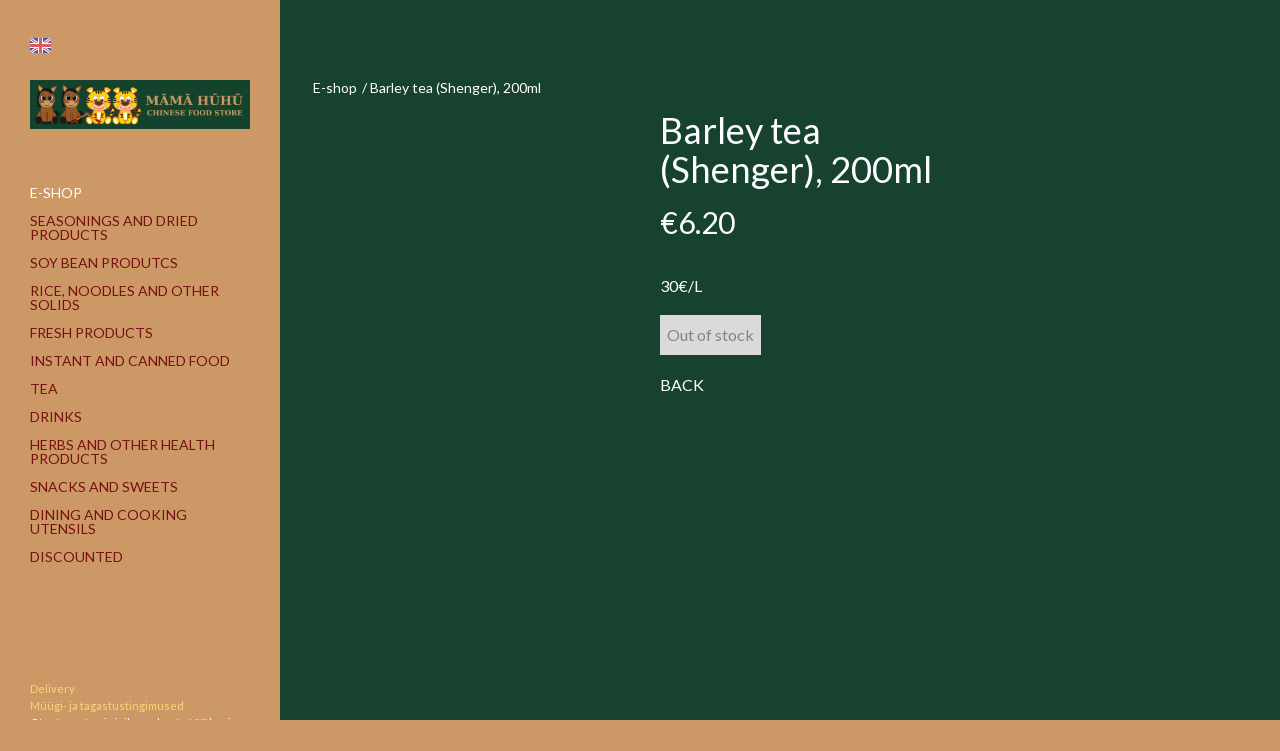

--- FILE ---
content_type: text/html; charset=utf-8
request_url: https://mamahuhu.ee/en/e-shop/products/odratee-shenger-200ml
body_size: 10917
content:
<!DOCTYPE html>
<html class="public" lang="en">
<head prefix="og: http://ogp.me/ns#">
  


  
<!--[if IE]><meta http-equiv="X-UA-Compatible" content="IE=edge"><![endif]-->


<meta http-equiv="Content-Type" content="text/html; charset=utf-8">
<meta name="viewport" content="width=device-width, initial-scale=1, maximum-scale=1, user-scalable=no">
<meta name="format-detection" content="telephone=no">



  <link rel="icon" href="/favicon.ico" type="image/x-icon">
  <link rel="shortcut icon" href="/favicon.ico" type="image/ico">
  <link rel="shortcut icon" href="/favicon.ico" type="image/x-icon">





<link href="//static.voog.com/designs/68/stylesheets/main.min.css?v=berlin-2.4.2" media="screen" rel="stylesheet" type="text/css"/>


<link href="https://fonts.googleapis.com/css?family=Anonymous+Pro:400,400i,700,700i|Arvo:400,400i,700,700i|Cousine:400,400i,700,700i|Crimson+Text:400,400i,700,700i|Fira+Sans:400,400i,700,700i|Lato:400,400i,700,700i|Lora:400,400i,700,700i|Montserrat:400,400i,700,700i|Noto+Serif:400,400i,700,700i|Open+Sans:400,400i,700,700i|PT+Sans:400,400i,700,700i|PT+Serif:400,400i,700,700i|Playfair+Display:400,400i,700,700i|Raleway:400,400i,700,700i|Roboto+Mono:400,400i,700,700i|Roboto+Slab:400,700|Roboto:400,400i,700,700i|Source+Sans+Pro:400,400i,700,700i|Ubuntu+Mono:400,400i,700,700i|Ubuntu:400,400i,700,700i&amp;subset=cyrillic,cyrillic-ext,greek,greek-ext,hebrew,latin-ext,vietnamese" rel="stylesheet">

<style type="text/css" data-voog-style> :root { --font-primary: "Lato", sans-serif; } :root { --sidebar-site-title-font-size: 36px; --sidebar-site-title-line-height: 1.05; --sidebar-site-title-font-weight: 600; --sidebar-site-title-font-style: normal; --sidebar-site-title-text-decoration: none; --sidebar-site-title-text-transform: uppercase; --sidebar-mainmenu-font-size: 14px; --sidebar-mainmenu-line-height: 1.05; --sidebar-mainmenu-font-weight: 400; --sidebar-mainmenu-hover-font-weight: 400; --sidebar-mainmenu-active-font-weight: 400; --sidebar-mainmenu-font-style: normal; --sidebar-mainmenu-hover-font-style: normal; --sidebar-mainmenu-active-font-style: normal; --sidebar-mainmenu-text-decoration: none; --sidebar-mainmenu-hover-text-decoration: none; --sidebar-mainmenu-active-text-decoration: none; --sidebar-mainmenu-text-transform: uppercase; --sidebar-mainmenu-hover-text-transform: uppercase; --sidebar-mainmenu-active-text-transform: uppercase; --sidebar-footer-font-size: 11px; --sidebar-footer-line-height: 1.6;} :root { --content-submenu-font-size: 14px; --content-submenu-font-weight: 400; --content-submenu-hover-font-weight: 400; --content-submenu-active-font-weight: 400; --content-submenu-font-style: normal; --content-submenu-hover-font-style: normal; --content-submenu-active-font-style: normal; --content-submenu-text-decoration: none; --content-submenu-hover-text-decoration: none; --content-submenu-active-text-decoration: solid; --content-submenu-text-transform: none; --content-submenu-hover-text-transform: none; --content-submenu-active-text-transform: none; --content-line-height: 1.7; --content-links-font-weight: 400; --content-links-hover-font-weight: 400; --content-links-font-style: normal; --content-links-hover-font-style: normal; --content-links-text-decoration: none; --content-links-hover-text-decoration: none; --content-links-text-transform: none; --content-links-hover-text-transform: none; --content-area-product-title__alignment: left; --content-area-product-title__font-size: 36px; --content-area-product-title__font-weight: 400; --content-area-product-title__font-style: normal; --content-area-product-title__text-decoration: none; --content-area-product-price__font-style: normal; --content-area-product-price__text-decoration: none; --content-area-product-description__font-weight: 400; --content-area-product-description__font-style: normal; --content-area-product-description__text-decoration: none; } :root { } :root { --h1-font-size: 36px; --h1-line-height: 1.1; --h1-alignment: left; --h1-font-weight: 400; --h1-font-style: normal; --h1-text-decoration: none; --h1-text-transform: none; --h2-font-size: 24px; --h2-line-height: 1.1; --h2-alignment: left; --h2-font-weight: 400; --h2-font-style: normal; --h2-text-decoration: none; --h2-text-transform: none; --h3-font-size: 18px; --h3-line-height: 1.1; --h3-alignment: left; --h3-font-weight: 600; --h3-font-style: normal; --h3-text-decoration: none; --h3-text-transform: none;} :root { --table-border-style: solid; --table-cell-padding: 10px;} :root { --form-field-text-line-height: 1.67; --form-field-text-font-weight: 400; --form-field-text-font-style: normal; --form-field-text-decoration: none; --form-field-text-transform: none; } :root { --content-button-font-weight: 400; --content-button-font-style: normal; --content-button-text-decoration: none; --content-button-text-transform: none; } .front-page .main-inner .light-background { color: var(--color-main);}.post-date,.comment .comment-info { color: var(--color-third);}.blog-list .post-title a { color: var(--color-main); opacity: 1;}.blog-list .post-title a:hover { color: var(--color-main); opacity: 0.75;}.blog-list .post-wrap { border-top-color: var(--color-white);}.lang-flag::before { background-color: var(--color-main);}@media screen and (max-width: 600px) { .post-nav-link:nth-child(2)::before { background-color: var(--form-field-background-color); }}.comments:before,label .form_field_checkbox + .form_control_indicator::before,.form_field_textfield,.form_field_textarea { background-color: var(--form-field-background-color);}body,.footer,.topbar,.sidebar { background-color: var(--sidebar-background-color);}body,h1,h2,h3,.search .search-input { color: var(--color-main);}.site-title { color: var(--color-main);}.site-title a { color: var(--color-main);}label .form_field_radio + .form_control_indicator::before { border-color: var(--form-field-background-color);}.lang-menu-btn .lang-title { color: var(--color-main);}@media screen and (max-width: 600px) { .container { background: none; } .lang-options .menu .menu-item { color: var(--color-white); opacity: 0.5; } .option-btn { color: var(--color-white); } .option-btn:hover { color: var(--color-white); opacity: 0.8; } .front-page .main-inner { color: var(--color-white); } .footer { background: var(--sidebar-background-color); } .mobile-menu-toggler span.flags-disabled .language-menu-btn .lang-title, .mobile-menu-toggler span:before.flags-disabled .language-menu-btn .lang-title, .mobile-menu-toggler span:after.flags-disabled .language-menu-btn .lang-title { color: var(--color-white); } #mobile-menu .mobile-menu-close:before, #mobile-menu .mobile-menu-close:after { background: var(--color-white); } #mobile-menu .navigation-menu ul a, #mobile-menu .language-menu ul a { color: var(--color-white); opacity: 0.5; } #mobile-menu .navigation-menu ul a.active, #mobile-menu .language-menu ul a.active { color: var(--color-white); } .mobile-menu-toggler span, .mobile-menu-toggler span:before, .mobile-menu-toggler span:after { background-color: var(--color-main); }}body,.font-size-small,.jq-select,.jq-select select,.form_field_textfield,.form_field_textarea { font-family: var(--font-primary);}h1,h2,h3,.front-page .main-inner,.site-title,.main-menu,.sub-menu,.content-inner,.search .search-input,#mobile-menu,.form_submit input,.custom-btn { font-family: var(--font-primary);}.sidebar { background-color: var(--sidebar-background-color);}.site-title { color: var(--sidebar-site-title-color); font-style: var(--sidebar-site-title-font-style); font-weight: var(--sidebar-site-title-font-weight); line-height: var(--sidebar-site-title-line-height); -webkit-text-decoration: var(--sidebar-site-title-text-decoration); text-decoration: var(--sidebar-site-title-text-decoration); text-transform: var(--sidebar-site-title-text-transform);}.site-title a { color: var(--sidebar-site-title-color);}@media screen and (min-width: 601px) { .site-title { font-size: var(--sidebar-site-title-font-size); }}.main-menu ul a { color: var(--sidebar-mainmenu-color); font-family: var(--sidebar-mainmenu-font-family); font-size: var(--sidebar-mainmenu-font-size); font-style: var(--sidebar-mainmenu-font-style); font-weight: var(--sidebar-mainmenu-font-weight); line-height: var(--sidebar-mainmenu-line-height); -webkit-text-decoration: var(--sidebar-mainmenu-text-decoration); text-decoration: var(--sidebar-mainmenu-text-decoration); text-transform: var(--sidebar-mainmenu-text-transform);}.main-menu ul a:hover { color: var(--sidebar-mainmenu-hover-color); font-style: var(--sidebar-mainmenu-hover-font-style); font-weight: var(--sidebar-mainmenu-hover-font-weight); -webkit-text-decoration: var(--sidebar-mainmenu-hover-text-decoration); text-decoration: var(--sidebar-mainmenu-hover-text-decoration); text-transform: var(--sidebar-mainmenu-hover-text-transform);}.main-menu ul a.active { color: var(--sidebar-mainmenu-active-color); font-style: var(--sidebar-mainmenu-active-font-style); font-weight: var(--sidebar-mainmenu-active-font-weight); -webkit-text-decoration: var(--sidebar-mainmenu-active-text-decoration); text-decoration: var(--sidebar-mainmenu-active-text-decoration); text-transform: var(--sidebar-mainmenu-active-text-transform);}.main .sub-menu a { border-bottom-color: var(--color-third); border-bottom-style: var(--content-submenu-text-decoration); border-bottom-width: 3px; color: var(--content-submenu-color); font-family: var(--content-submenu-font-family); font-size: var(--content-submenu-font-size); font-style: var(--content-submenu-font-style); font-weight: var(--content-submenu-font-weight); text-transform: var(--content-submenu-text-transform);}.main .sub-menu a:hover { border-bottom-color: var(--content-submenu-hover-color); border-bottom-style: var(--content-submenu-hover-text-decoration); border-bottom-width: 3px; color: var(--content-submenu-hover-color); font-style: var(--content-submenu-hover-font-style); font-weight: var(--content-submenu-hover-font-weight); text-transform: var(--content-submenu-hover-text-transform);}.main .sub-menu a.active { border-bottom-color: var(--content-submenu-active-color); border-bottom-style: var(--content-submenu-active-text-decoration); border-bottom-width: 3px; color: var(--content-submenu-active-color); font-style: var(--content-submenu-active-font-style); font-weight: var(--content-submenu-active-font-weight); text-transform: var(--content-submenu-active-text-transform);}.formatted h1 { color: var(--h1-color);}.formatted h1,.formatted h1 a,.formatted h1 a:hover { font-family: var(--h1-font-family); font-size: var(--h1-font-size); font-style: var(--h1-font-style); font-weight: var(--h1-font-weight); line-height: var(--h1-line-height); text-align: var(--h1-alignment); -webkit-text-decoration: var(--h1-text-decoration); text-decoration: var(--h1-text-decoration); text-transform: var(--h1-text-transform);}.formatted h2 { color: var(--h2-color);}.formatted h2, .formatted h2 a, .formatted h2 a:hover { font-family: var(--h2-font-family); font-size: var(--h2-font-size); font-style: var(--h2-font-style); font-weight: var(--h2-font-weight); line-height: var(--h2-line-height); text-align: var(--h2-alignment); -webkit-text-decoration: var(--h2-text-decoration); text-decoration: var(--h2-text-decoration); text-transform: var(--h2-text-transform);}.formatted h3 { color: var(--h3-color);}.formatted h3,.formatted h3 a,.formatted h3 a:hover { font-family: var(--h3-font-family); font-size: var(--h3-font-size); font-style: var(--h3-font-style); font-weight: var(--h3-font-weight); line-height: var(--h3-line-height); text-align: var(--h3-alignment); -webkit-text-decoration: var(--h3-text-decoration); text-decoration: var(--h3-text-decoration); text-transform: var(--h3-text-transform);}.formatted a { color: var(--content-links-color); font-style: var(--content-links-font-style); font-weight: var(--content-links-font-weight); -webkit-text-decoration: var(--content-links-text-decoration); text-decoration: var(--content-links-text-decoration); text-transform: var(--content-links-text-transform);}.formatted a:hover { color: var(--content-links-hover-color); font-style: var(--content-links-hover-font-style); font-weight: var(--content-links-hover-font-weight); -webkit-text-decoration: var(--content-links-hover-text-decoration); text-decoration: var(--content-links-hover-text-decoration); text-transform: var(--content-links-hover-text-transform);}.formatted .edy-buy-button-price-container .edy-buy-button-price-original,.formatted .edy-buy-button-price-container .edy-buy-button-effective-price { color: var(--color-main);}.formatted.dark-background .edy-buy-button-price-container .edy-buy-button-price-original,.formatted.dark-background .edy-buy-button-price-container .edy-buy-button-effective-price { color: var(--color-white);}.main { background-color: var(--content-background-color);}.main .formatted,.main .post-content { font-size: var(--content-font-size); font-style: var(--content-font-style); font-weight: var(--content-font-weight); line-height: var(--content-line-height); text-align: var(--content-alignment); -webkit-text-decoration: var(--content-text-decoration); text-decoration: var(--content-text-decoration); text-transform: var(--content-text-transform);}.main .formatted table td,.main .formatted table th,.main .post-content table td,.main .post-content table th { padding: var(--table-cell-padding); border-style: var(--table-border-style); border-color: var(--color-third);}.main .footer .formatted { color: var(--sidebar-footer-color); font-size: var(--sidebar-footer-font-size); line-height: var(--sidebar-footer-line-height);}.main .footer .formatted .voog-reference a { font-size: 11px;}.front-page .main .main-inner .formatted { font-size: var(--front-page-font-size); line-height: var(--front-page-line-height); font-weight: 400;}.main .main-inner .dark-background { color: var(--color-white);}.main .main-inner .dark-background h1,.main .main-inner .dark-background h2,.main .main-inner .dark-background h3 { color: var(--color-white);}.main .main-inner .light-background { color: var(--color-main);}.main .custom-btn,.main .form_submit input,.main .submit { font-size: var(--content-button-font-size); font-style: var(--content-button-font-style); font-weight: var(--content-button-font-weight); -webkit-text-decoration: var(--content-button-text-decoration); text-decoration: var(--content-button-text-decoration); text-transform: var(--content-button-text-transform);}.main .custom-btn, .main .custom-btn:hover,.main .custom-btn a,.main .custom-btn a:hover,.main .form_submit input,.main .form_submit input:hover,.main .form_submit input a,.main .form_submit input a:hover,.main .submit,.main .submit:hover,.main .submit a,.main .submit a:hover { font-size: var(--content-button-font-size); font-style: var(--content-button-font-style); font-weight: var(--content-button-font-weight); -webkit-text-decoration: var(--content-button-text-decoration); text-decoration: var(--content-button-text-decoration); text-transform: var(--content-button-text-transform);}.main .custom-btn:not(.custom-btn-disabled):hover,.main .form_submit input:hover,.main .submit:hover { opacity: 0.8;}.custom-btn:not(.custom-btn-disabled) { background-color: var(--content-button-background-color); color: var(--content-button-color);}.custom-btn:not(.custom-btn-disabled):hover { background-color: var(--content-button-background-color); color: var(--content-button-color);}.jq-select-content { padding: 0 28px 0 0;}.jq-select-inner { padding: 4px 10px;}.jq-select-arrow { background-color: var(--form-field-background-color);}.form_field_select,.jq-select-inner,.form_field_textfield,.form_field_textarea { background: var(--form-field-background-color); color: var(--form-field-text-color); font-size: var(--form-field-text-font-size); font-style: var(--form-field-text-font-style); font-weight: var(--form-field-text-font-weight); line-height: var(--form-field-text-line-height); -webkit-text-decoration: var(--form-field-text-decoration); text-decoration: var(--form-field-text-decoration); text-transform: var(--form-field-text-transform);}#mobile-menu { background-color: var(--color-main); opacity: 0.9;}.product-content .js-product-content-right .product-price { color: var(--content-area-product-price__color); font-size: var(--content-area-product-price__font-size); font-weight: var(--content-area-product-price__font-weight); font-style: var(--content-area-product-price__font-style);}.product-content .js-product-content-right .product-price .product-price-final { -webkit-text-decoration: var(--content-area-product-price__text-decoration); text-decoration: var(--content-area-product-price__text-decoration);}.product-content .js-product-content-right .product-description { color: var(--content-area-product-description__color); font-size: var(--content-area-product-description__font-size); font-weight: var(--content-area-product-description__font-weight); font-style: var(--content-area-product-description__font-style); -webkit-text-decoration: var(--content-area-product-description__text-decoration); text-decoration: var(--content-area-product-description__text-decoration);}.product-content .js-product-content-right .content-item-title h1 { color: var(--content-area-product-title__color); font-size: var(--content-area-product-title__font-size); font-weight: var(--content-area-product-title__font-weight); font-style: var(--content-area-product-title__font-style); -webkit-text-decoration: var(--content-area-product-title__text-decoration); text-decoration: var(--content-area-product-title__text-decoration); text-align: var(--content-area-product-title__alignment);}.dark-background .edy-product-widget-grid .edy-product-widget-item .edy-product-widget-item-details-wrap .edy-product-widget-item-title,.dark-background .edy-product-widget-grid .edy-product-widget-item .edy-product-widget-item-details-wrap .edy-product-widget-item-link { color: var(--color-white);}.dark-background .edy-product-widget-grid .edy-product-widget-item .edy-product-widget-item-details-wrap .edy-product-widget-item-description { color: var(--color-white); opacity: 0.7;}.dark-background .edy-product-widget-grid .edy-product-widget-item .edy-product-widget-item-top-outer .edy-product-widget-item-top.edy-product-widget-item-without-image { border: 1px solid var(--color-white); opacity: 0.5;}.dark-background .edy-product-widget-grid .edy-product-widget-item .edy-product-widget-item-details-flex-wrap .edy-product-widget-item-out-of-stock,.dark-background .edy-product-widget-grid .edy-product-widget-item .edy-product-widget-item-details-flex-wrap .edy-product-widget-item-btn { color: var(--color-white);}.dark-background .edy-product-widget-grid .edy-product-widget-item:hover .edy-product-widget-item-price { opacity: 0;}.dark-background .edy-product-widget-list .edy-product-widget-item-wrap .edy-product-widget-item .edy-product-widget-item-details-wrap .edy-product-widget-item-header .edy-product-widget-item-title .edy-product-widget-item-link { color: var(--color-white);}.dark-background .edy-product-widget-list .edy-product-widget-item-wrap .edy-product-widget-item .edy-product-widget-item-details-wrap .edy-product-widget-item-header .edy-product-widget-item-out-of-stock { color: var(--color-white);}.dark-background .edy-product-widget-list .edy-product-widget-item-wrap .edy-product-widget-item .edy-product-widget-item-details-wrap .edy-product-widget-item-description { color: var(--color-white);}.dark-background .edy-product-widget-list .edy-product-widget-item-wrap .edy-product-widget-item .edy-product-widget-item-details-wrap .edy-product-widget-item-without-image { border: 1px solid var(--color-white); opacity: 0.5;}body .edy-product-widget-list .edy-product-widget-item-wrap .edy-product-widget-item .edy-product-widget-item-details-wrap .edy-product-widget-item-btn-wrap .edy-product-widget-item-btn { font-family: var(--font-primary); background-color: var(--content-button-background-color); color: var(--content-button-color);}body .edy-product-widget-list .edy-product-widget-item-wrap .edy-product-widget-item .edy-product-widget-item-details-wrap .edy-product-widget-item-btn-wrap .edy-product-widget-item-btn, body .edy-product-widget-list .edy-product-widget-item-wrap .edy-product-widget-item .edy-product-widget-item-details-wrap .edy-product-widget-item-btn-wrap .edy-product-widget-item-btn:hover { font-size: var(--content-button-font-size); font-style: var(--content-button-font-style); font-weight: var(--content-button-font-weight); -webkit-text-decoration: var(--content-button-text-decoration); text-decoration: var(--content-button-text-decoration); text-transform: var(--content-button-text-transform);}body .edy-product-widget-list .edy-product-widget-item-wrap .edy-product-widget-item .edy-product-widget-item-details-wrap .edy-product-widget-item-btn-wrap .edy-product-widget-item-btn:hover { background-color: var(--content-button-background-color); color: var(--content-button-color); opacity: 0.8;}.menu-item.current-page a { color: var(--color-main);}.edy-product-widget-filter-sort option { color: var(--color-main);}.dark-background .edy-product-widget-item-price-original,.dark-background .edy-product-widget-item-price-final,.dark-background .edy-product-widget-filter-name,.dark-background .edy-product-widget-filter-sort,.dark-background .edy-product-widget-filter-label,.dark-background .edy-product-widget-filter-search-input { color: var(--color-white);}.dark-background .edy-product-widget-item-price-original { opacity: 0.7;}</style>


<script src="//static.voog.com/designs/68/javascripts/modernizr-custom.min.js"></script>


<title>Barley tea (Shenger), 200ml – Mamahuhu Chinese food store</title>



<meta property="og:type" content="website">
<meta property="og:url" content="https://mamahuhu.ee/en/e-shop/products/odratee-shenger-200ml">
<meta property="og:title" content="Barley tea (Shenger), 200ml – Mamahuhu Chinese food store">
<meta property="og:site_name" content="Mamahuhu Chinese food store">



  



  
  <meta property="og:image" content="https://mamahuhu.ee/photos/barleytea_large.jpg">
  <meta property="og:image:type" content="image/jpeg">
  <meta property="og:image:width" content="1280">
  <meta property="og:image:height" content="1280">






<script type="application/ld+json">{"@context":"http://schema.org","@type":"BreadcrumbList","itemListElement":[{"@type":"ListItem","position":1,"item":{"@id":"https://mamahuhu.ee/en","name":"Mamahuhu"}},{"@type":"ListItem","position":2,"item":{"@id":"https://mamahuhu.ee/e-shop","name":"E-shop"}},{"@type":"ListItem","position":3,"item":{"@id":"https://mamahuhu.ee/en/e-shop/products/odratee-shenger-200ml","name":"Barley tea (Shenger), 200ml"}}]}</script>



<style>
.content-formatted {
  hyphens: none;
}

.edy-product-widget-item-title,
.edy-product-widget-item-btn {
  color: white !important;
}
</style>

<style>
button.edy-ecommerce-shopping-cart-button {
  background-color: #C71010 !important;
  color: #ffffff !important;
}
</style>


  <script type="application/ld+json">{"@context":"https://schema.org","@type":"Product","name":"Barley tea (Shenger), 200ml","description":"30€/L","image":"//media.voog.com/0000/0049/0800/photos/barleytea.jpg","sku":"A01811","productID":1609315,"url":"https://mamahuhu.ee/en/e-shop/products/odratee-shenger-200ml","offers":{"priceCurrency":"EUR","@type":"Offer","price":"6.2","availability":"https://schema.org/OutOfStock"}}</script>

<style type="text/css" data-voog-style-variables>:root {--secondary-color: rgb(119,16,16);
--content-link-color: rgb(217,217,102);
--content-link-hover-color: rgb(217,217,102);
--content-button-background-color: rgb(119,16,16);
--primary-color: rgb(255,255,255);
--header-body-color: rgb(255,255,255);
--headings-title-color: rgb(255,255,255);
--headings-heading-color: rgb(255,255,255);
--headings-subheading-color: rgb(255,255,255);
--content-body-color: rgb(255,255,255);
--list-color: rgb(255,255,255);
--form-label-color: rgb(255,255,255);
--form-field-color: rgb(255,255,255);
--menu-sub-color: rgb(255,255,255);
--main-font-family: "Noto Serif", serif;
--third-color: rgb(20,67,47);
--footer-body-background-color: rgb(110,12,12);
--menu-main-color: rgb(20,67,47);
--menu-main-hover-color: rgb(20,67,47);
--menu-main-active-color: rgb(20,67,47);
--fourth-color: rgb(255,255,255);
--content-button-color: rgb(255,255,255);
--content-background-color: rgb(22,66,47);
--blog-headings-color: rgb(200,50,50);
--header-body-font-size: 13px;
--blog-front-headings-border-bottom-style: none;
--product-title-color: rgb(255,255,255);
--product-title-size: 26px;
--product-price-color: rgb(255,255,255);
--product-price-size: 20px;
--product-description-color: rgb(204,204,204);
--product-description-size: 14px;
--content-body-font-size: 14px;
--content-body-line-height: 1.7;
--headings-heading-font-size: 25px;
--blog-front-label-font-size: 28px;
--blog-front-label-line-height: 1.5;
--body-background-color: rgba(20,67,47,0.75);
--color-white: rgb(204,153,102);
--sidebar-background-color: rgb(204,153,102);
--form-field-background-color: rgb(204,153,102);
--color-third: rgb(119,16,16);
--sidebar-mainmenu-color: rgb(119,16,16);
--content-submenu-color: rgb(119,16,16);
--color-main: rgb(255,255,255);
--sidebar-site-title-color: rgb(255,255,255);
--sidebar-mainmenu-hover-color: rgb(255,255,255);
--sidebar-mainmenu-active-color: rgb(255,255,255);
--sidebar-footer-color: rgb(255,255,255);
--content-submenu-hover-color: rgb(255,255,255);
--content-submenu-active-color: rgb(255,255,255);
--form-field-text-color: rgb(255,255,255);
--product-list-item__width: 16.6%;
--content-area-product-description__color: rgb(255,255,255);
--content-links-color: rgb(255,255,255);
--content-links-hover-color: rgb(230,230,230);
--content-area-product-title__color: rgb(255,255,255);
--content-area-product-price__color: rgb(255,255,255);
--content-area-product-price__font-weight: 400;
--content-area-product-price__font-size: 30px;
--content-font-size: 16px;
--form-field-text-font-size: 16px;
--content-button-font-size: 16px;
--content-area-product-description__font-size: 16px;
}
</style><script>(function(d){if(function(){var r,s=d.createElement("style");s.innerHTML="root: { --tmp: red; }";d.head.appendChild(s);r=!!(window.CSS&&CSS.supports&&CSS.supports("color","var(--tmp)"));s.parentNode.removeChild(s);return!r}()){var ds1="[data-voog-style]",ds2="[data-voog-style-variables]",rv=/(--[A-Za-z\d_-]+?)\s*:\s*(.+?)\s*;/gi,rx=/[^\s;]+\s*:\s*[^{;}\n]*?var\(\s*.+?\s*\)\s*[^;}\n]*?;/gi,sv=d.querySelectorAll(ds1+","+ds2),s=d.querySelectorAll(ds1),i=0,src="",vars={},m;for(;i<sv.length;src+=sv[i++].innerHTML);while((m=rv.exec(src))!==null&&(vars[m[1]]=m[2]));for(i=s.length;i--;){s[i].innerHTML=s[i].innerHTML.replace(rx,function(r){var sr=r,rep=false;sr=sr.replace(/var\(\s*(.+?)\s*\)/gi,function(st,k){if(vars[k]!==undefined){rep=true;return vars[k]}else{return st}});return rep?sr+r:r})}}})(document);
</script>
<link href="//static.voog.com/libs/edicy-gallery/1.8.13/edicy-gallery.css" media="screen" rel="stylesheet" />

<script>VoogEcommerce = { storeInfo: {"currency":"EUR","tax_rate":"24.0","currency_symbol":"€","decimal_places":2,"default_language":"et","dimension_display_unit":"cm","dimension_unit":"m","is_publicly_unavailable":false,"min_cart_total":"0.0","missing_required_settings":[],"missing_required_settings?":false,"preferred_payment_types":[],"shopping_cart_version":2,"terms_agreement_required":true,"weight_display_unit":"kg","weight_unit":"kg","company_name":"Mamahuhu Hiina toidu pood","bank_details":"EE081010011909384220 SEB","terms_url":"https://mamahuhu.ee/muugi-ja-tagastustingimused","products_url_slug":"products","address":{"company_name":"THREE TIGERS OÜ","address1":"L. Koidula","address2":"3-28","city":"Tallinn","zip_code":"10125","state":"Harjumaa","country_code":"ee"},"email":"info@mamahuhu.ee"}, hasProducts: true };</script>
<link href="//static.voog.com/libs/voog-ecommerce/1.8.13/shopping-cart-v2.css" media="screen" rel="stylesheet" />
</head><body class="">
  <div class="wrap cfx">
    
  <nav class="lang-menu js-popup-menu js-menu-lang-wrap flags-enabled">
    <button role="button" class="lang-menu-btn js-popup-menu-btn lang-flag lang-flag-en" data-lang-code="en_GB" >
      
    </button>

    <div class="lang-menu-popover js-popup-menu-popover">
      
        <ul class="menu">
          
            <li><a class="lang-flag lang-flag-et" href="/et/epood/products/odratee-shenger-200ml" data-lang-code="et">EST</a></li>
          
            <li><a class="lang-flag lang-flag-en active" href="/en/e-shop/products/odratee-shenger-200ml" data-lang-code="en_GB">ENG</a></li>
          
            <li><a class="lang-flag lang-flag-zh" href="/zh/shangdian/products/odratee-shenger-200ml" data-lang-code="zh">CN</a></li>
          

          
        </ul>

        
      
    </div>
  </nav>


    <div class="topbar">
  <div class="site-title"><div class="edy-texteditor-container image-container edy-positionable-container-center" contenteditable="false" unselectable="on" style="width: 759px; max-width: 100%; text-align: left; overflow: hidden; position: relative; float: none; display: block; margin-left: auto; margin-right: auto;" data-image-id="16629562">
  <div class="edy-padding-resizer-wrapper" style="padding-bottom: 22.45%; position: relative; overflow: hidden;">
      <picture title="" style="position: absolute; display: block; max-width: none; width: 100%; height: auto; left: 0%; top: -0.02%;">
        <!--[if IE 9]><video style="display: none;"><![endif]-->
        <source sizes="761px" srcset="//media.voog.com/0000/0049/0800/photos/logo_pikk_eng.jpg 2450w, //media.voog.com/0000/0049/0800/photos/logo_pikk_eng_huge.jpg 2048w, //media.voog.com/0000/0049/0800/photos/logo_pikk_eng_large.jpg 1280w, //media.voog.com/0000/0049/0800/photos/logo_pikk_eng_block.jpg 600w, //media.voog.com/0000/0049/0800/photos/logo_pikk_eng_medium.jpg 150w">
        <!--[if IE 9]></video><![endif]-->
        <img src="//media.voog.com/0000/0049/0800/photos/logo_pikk_eng_block.jpg" title="" alt="" style="position: absolute; max-width: none; width: 100%; height: auto;">
      </picture>
    </div>
</div></div>
</div>
    <aside class="sidebar">
      <div class="sidebar-inner">
  <div class="site-title"><div class="edy-texteditor-container image-container edy-positionable-container-center" contenteditable="false" unselectable="on" style="width: 759px; max-width: 100%; text-align: left; overflow: hidden; position: relative; float: none; display: block; margin-left: auto; margin-right: auto;" data-image-id="16629562">
  <div class="edy-padding-resizer-wrapper" style="padding-bottom: 22.45%; position: relative; overflow: hidden;">
      <picture title="" style="position: absolute; display: block; max-width: none; width: 100%; height: auto; left: 0%; top: -0.02%;">
        <!--[if IE 9]><video style="display: none;"><![endif]-->
        <source sizes="761px" srcset="//media.voog.com/0000/0049/0800/photos/logo_pikk_eng.jpg 2450w, //media.voog.com/0000/0049/0800/photos/logo_pikk_eng_huge.jpg 2048w, //media.voog.com/0000/0049/0800/photos/logo_pikk_eng_large.jpg 1280w, //media.voog.com/0000/0049/0800/photos/logo_pikk_eng_block.jpg 600w, //media.voog.com/0000/0049/0800/photos/logo_pikk_eng_medium.jpg 150w">
        <!--[if IE 9]></video><![endif]-->
        <img src="//media.voog.com/0000/0049/0800/photos/logo_pikk_eng_block.jpg" title="" alt="" style="position: absolute; max-width: none; width: 100%; height: auto;">
      </picture>
    </div>
</div></div>
  <nav class="main-menu">
  <ul>
    

    
      
        <li class="js-prevent-link-click selected current">
  <a class="active" href="/e-shop">E-shop</a>
</li>
      
    
      
        <li class="js-prevent-link-click">
  <a class="" href="/seasoning">Seasonings and dried products</a>
</li>
      
    
      
        <li class="js-prevent-link-click">
  <a class="" href="/soy-bean-produtcs">Soy bean produtcs</a>
</li>
      
    
      
        <li class="js-prevent-link-click">
  <a class="" href="/solids">Rice, noodles and other solids</a>
</li>
      
    
      
        <li class="js-prevent-link-click">
  <a class="" href="/fruits-and-vegetables">Fresh products</a>
</li>
      
    
      
        <li class="js-prevent-link-click">
  <a class="" href="/instant">Instant and canned food</a>
</li>
      
    
      
        <li class="js-prevent-link-click">
  <a class="" href="/tea">Tea</a>
</li>
      
    
      
        <li class="js-prevent-link-click">
  <a class="" href="/drinks">Drinks</a>
</li>
      
    
      
        <li class="js-prevent-link-click">
  <a class="" href="/herbs">Herbs and other health products</a>
</li>
      
    
      
        <li class="js-prevent-link-click">
  <a class="" href="/snacks-and-sweets">Snacks and sweets</a>
</li>
      
    
      
        <li class="js-prevent-link-click">
  <a class="" href="/dining-and-cooking-utensils">Dining and cooking utensils</a>
</li>
      
    
      
        <li class="js-prevent-link-click">
  <a class="" href="/promotion-and-discount-products">Discounted</a>
</li>
      
    

    
  </ul>
</nav>
  <a href="#" class="mobile-menu-toggler"><span></span></a>
  
</div>
    </aside>
    <div class="main">
      <div class="inner">
        <div class="container-wrap cfx">
          <div class="container">
            <nav class="sub-menu"></nav>


            <main class="content cfx formatted product-content">
              <ul class="menu menu-horizontal menu-public menu-breadcrumbs" data-search-indexing-allowed="false">
    <li class="menu-item">
      <a href="/e-shop">
        E-shop
      </a>
    </li>
    
      <span class="menu-separator">/</span>
    
  
    <li class="menu-item current-page">
      <a href="/en/e-shop/products/odratee-shenger-200ml">
        Barley tea (Shenger), 200ml
      </a>
    </li>
    
  </ul>

              <div class="flex_row flex_row-2 product-content" data-search-indexing-allowed="true">
                <div class="flex_row-2--item-50">
                  <div class="mar_0-8 p-rel js-product-page-image-wrap"><div class="content-item-box with-images js-content-item-box">

<div
  data-gallery-id="1609315"
  class="edys-gallery-product-slider"
  style="aspect-ratio: 1.0"
>
  <div
    class="edys-gallery-product-slider-click-area edys-gallery-product-slider-click-area-left edys-hidden"
  >
    <button class="edys-gallery-product-slider-button edys-gallery-product-slider-button-left">
    </button>
  </div>

  <div
    class="edys-gallery-product-slider-click-area edys-gallery-product-slider-click-area-right edys-hidden"
  >
    <button class="edys-gallery-product-slider-button edys-gallery-product-slider-button-right">
    </button>
  </div>

  <div class="edys-gallery-product-slider-ordinal edys-hidden"></div>

  <div class="edys-gallery-product-slider-slide">
    
      <div class="edys-gallery-product-slider-item edys-gallery-product-slider-item-not-loaded" data-gallery-photo-id="18051869" data-original-url="//media.voog.com/0000/0049/0800/photos/barleytea.jpg" data-sizes="[{&quot;content_type&quot;:&quot;image/jpeg&quot;,&quot;width&quot;:1280,&quot;height&quot;:1280,&quot;size&quot;:&quot;large&quot;,&quot;schemeless_url&quot;:&quot;//media.voog.com/0000/0049/0800/photos/barleytea_large.jpg&quot;,&quot;url&quot;:&quot;//media.voog.com/0000/0049/0800/photos/barleytea_large.jpg&quot;},{&quot;content_type&quot;:&quot;image/jpeg&quot;,&quot;width&quot;:600,&quot;height&quot;:600,&quot;size&quot;:&quot;block&quot;,&quot;schemeless_url&quot;:&quot;//media.voog.com/0000/0049/0800/photos/barleytea_block.jpg&quot;,&quot;url&quot;:&quot;//media.voog.com/0000/0049/0800/photos/barleytea_block.jpg&quot;},{&quot;content_type&quot;:&quot;image/jpeg&quot;,&quot;width&quot;:150,&quot;height&quot;:150,&quot;size&quot;:&quot;medium&quot;,&quot;schemeless_url&quot;:&quot;//media.voog.com/0000/0049/0800/photos/barleytea_medium.jpg&quot;,&quot;url&quot;:&quot;//media.voog.com/0000/0049/0800/photos/barleytea_medium.jpg&quot;},{&quot;content_type&quot;:&quot;image/jpeg&quot;,&quot;width&quot;:1800,&quot;height&quot;:1800,&quot;size&quot;:null,&quot;schemeless_url&quot;:&quot;//media.voog.com/0000/0049/0800/photos/barleytea.jpg&quot;,&quot;url&quot;:&quot;//media.voog.com/0000/0049/0800/photos/barleytea.jpg&quot;}]" data-url="//media.voog.com/0000/0049/0800/photos/barleytea_large.jpg" tabindex="-1"></div>
  </div>
</div>
</div>
                  </div></div>

                <div class="flex_row-2--item-50 js-product-content-right">
                  <div class="mar_0-8 flex_col t-sticky">
                    <section class="content-body content-formatted" data-search-indexing-allowed="true">
                      <div class="content-item-title content-area">
                        <h1>Barley tea (Shenger), 200ml</h1>
                      </div><div class="product-price">
                        <span class="product-price-final">
                            €6.20
                          </span>
                      </div><div class="product-description">30€/L</div>
                      <div class="js-buy-btn-content">
                        
  
  <div class="edy-buy-button-container edy-buy-button-view">
    <div class="form_field">
      <div class="edy-buy-button custom-btn custom-btn-disabled edy-buy-button-disabled" 
  data-product-id="1609315"
  data-product="{&quot;id&quot;:1609315,&quot;name&quot;:&quot;Odratee (Shenger), 200ml&quot;,&quot;price&quot;:&quot;5.0&quot;,&quot;price_min&quot;:&quot;5.0&quot;,&quot;price_max&quot;:&quot;5.0&quot;,&quot;effective_price_min&quot;:&quot;5.0&quot;,&quot;effective_price_max&quot;:&quot;5.0&quot;,&quot;status&quot;:&quot;live&quot;,&quot;sku&quot;:&quot;A01811&quot;,&quot;uses_variants&quot;:false,&quot;stock&quot;:0,&quot;reserved_quantity&quot;:0,&quot;currency&quot;:&quot;EUR&quot;,&quot;effective_price&quot;:&quot;5.0&quot;,&quot;tax_rate&quot;:&quot;24.0&quot;,&quot;translations&quot;:{&quot;name&quot;:{&quot;et&quot;:&quot;Odratee (Shenger), 200ml&quot;,&quot;en&quot;:&quot;Barley tea (Shenger), 200ml&quot;,&quot;zh&quot;:&quot;大麦茶  200ml&quot;},&quot;description&quot;:{&quot;et&quot;:&quot;30€/L&quot;,&quot;en&quot;:&quot;30€/L&quot;,&quot;zh&quot;:&quot;30€/L&quot;},&quot;slug&quot;:{&quot;et&quot;:&quot;odratee-shenger-200ml&quot;,&quot;en&quot;:&quot;odratee-shenger-200ml&quot;,&quot;zh&quot;:&quot;odratee-shenger-200ml&quot;}},&quot;image&quot;:{&quot;content_type&quot;:&quot;image/jpeg&quot;,&quot;size&quot;:73848,&quot;width&quot;:1800,&quot;height&quot;:1800,&quot;id&quot;:18051869,&quot;url&quot;:&quot;https://media.voog.com/0000/0049/0800/photos/barleytea.jpg&quot;,&quot;thumbnail&quot;:{&quot;content_type&quot;:&quot;image/jpeg&quot;,&quot;size&quot;:4866,&quot;width&quot;:150,&quot;height&quot;:150,&quot;url&quot;:&quot;https://media.voog.com/0000/0049/0800/photos/barleytea_medium.jpg&quot;},&quot;sizes&quot;:[{&quot;content_type&quot;:&quot;image/jpeg&quot;,&quot;size&quot;:35664,&quot;width&quot;:600,&quot;height&quot;:600,&quot;url&quot;:&quot;https://media.voog.com/0000/0049/0800/photos/barleytea_block.jpg&quot;},{&quot;content_type&quot;:&quot;image/jpeg&quot;,&quot;size&quot;:86421,&quot;width&quot;:1280,&quot;height&quot;:1280,&quot;url&quot;:&quot;https://media.voog.com/0000/0049/0800/photos/barleytea_large.jpg&quot;},{&quot;content_type&quot;:&quot;image/jpeg&quot;,&quot;size&quot;:73848,&quot;width&quot;:1800,&quot;height&quot;:1800,&quot;url&quot;:&quot;https://media.voog.com/0000/0049/0800/photos/barleytea.jpg&quot;}]}}"
  data-settings="{&quot;title&quot;:&quot;Add to cart&quot;}"
>
        
          <span class="edy-buy-button-title">Out of stock</span>
        
      </div>
    </div>
  </div>


                      </div><div class="product-cross-page-info"><a href="javascript:history.back()">BACK</a>
                        </div>
                    </section>
                  </div>
                </div>
              </div></main>
          </div>
        </div>
      </div>
      <footer class="footer">
  <div class="footer-inner formatted">
    <div class="cfx">
      


<a href="/delivery" target="_self"><span style="color: rgb(246, 216, 117);">Delivery</span><br>

</a><a href="/muugi-ja-tagastustingimused" target="_self"><span style="color: rgb(246, 216, 117);">Müügi- ja tagastustingimused </span></a><span style="color: rgb(246, 216, 117);">&nbsp;</span>

&nbsp; &nbsp;<a href="/isikuandmed" target="_self"><br>
Otseturustus ja isikuandmete töötlemine</a>

<br>

    </div>
    <div class="voog-reference"></div>
  </div>
  
</footer>

    </div>
  </div>
  <div id="mobile-menu" class="js-menu-lang-wrap flags-enabled">
  <a href="#" class="mobile-menu-close"></a>
  
    <!-- a href="#" class="">keel</a -->
    <a href="#" role="button" class="language-menu-btn">
      <span class="lang-menu-btn lang-flag lang-flag-en" data-lang-code="en_GB">
        
      </span>
    </a>
  


  
    <div class="language-menu">
      <ul>
        
          <li>
            <a class="" href="/et/epood/products/odratee-shenger-200ml">EST</a>
          </li>
        
          <li>
            <a class=" active" href="/en/e-shop/products/odratee-shenger-200ml">ENG</a>
          </li>
        
          <li>
            <a class="" href="/zh/shangdian/products/odratee-shenger-200ml">CN</a>
          </li>
        
        

        
      </ul>
    </div>
  


  <div class="navigation-menu">
    <ul>
      
      
        <li><a href="/e-shop"  class="active">E-shop</a></li>
      
        <li><a href="/seasoning" >Seasonings and dried products</a></li>
      
        <li><a href="/soy-bean-produtcs" >Soy bean produtcs</a></li>
      
        <li><a href="/solids" >Rice, noodles and other solids</a></li>
      
        <li><a href="/fruits-and-vegetables" >Fresh products</a></li>
      
        <li><a href="/instant" >Instant and canned food</a></li>
      
        <li><a href="/tea" >Tea</a></li>
      
        <li><a href="/drinks" >Drinks</a></li>
      
        <li><a href="/herbs" >Herbs and other health products</a></li>
      
        <li><a href="/snacks-and-sweets" >Snacks and sweets</a></li>
      
        <li><a href="/dining-and-cooking-utensils" >Dining and cooking utensils</a></li>
      
        <li><a href="/promotion-and-discount-products" >Discounted</a></li>
      
      
    </ul>
  </div>
</div>



  

  <script src="https://cdnjs.cloudflare.com/ajax/libs/jquery/3.2.1/jquery.min.js" integrity="sha256-hwg4gsxgFZhOsEEamdOYGBf13FyQuiTwlAQgxVSNgt4=" crossorigin="anonymous"></script>
<script src="https://cdn.jsdelivr.net/npm/intersection-observer@0.11.0/intersection-observer.js" integrity="sha256-LkCt8+MalJg9nIGzDMmSEJzqyssPhY1VCvqaGNBNng8=" crossorigin="anonymous"></script>
<script src="https://cdnjs.cloudflare.com/ajax/libs/vanilla-lazyload/17.1.3/lazyload.min.js" integrity="sha512-V3DZ9ZAJrv8ZYY5Zarlfjusec9J6S8htRT3bJDKTdEgq0g9OhbHQUjK+vsBkE6CH0J5VJtBCzPSXJ0ZCVpjPdQ==" crossorigin="anonymous"></script>
<script src="https://cdnjs.cloudflare.com/ajax/libs/object-fit-images/3.2.4/ofi.min.js" integrity="sha512-7taFZYSf0eAWyi1UvMzNrBoPVuvLU7KX6h10e4AzyHVnPjzuxeGWbXYX+ED9zXVVq+r9Xox5WqvABACBSCevmg==" crossorigin="anonymous"></script>
<script src="//static.voog.com/designs/68/javascripts/application.min.js?v=berlin-2.4.2"></script>
<script src="//static.voog.com/libs/picturefill/1.8.13/picturefill.min.js"></script>


<script type="text/javascript">
var _ews = _ews || {"_account":"A-490800-1","_tzo":"7200"};

(function() {
  var s = document.createElement('script'); s.type = 'text/javascript'; s.async = true;
  s.src = 'https://s.voog.com/_tr-v1.js';
  (
    document.getElementsByTagName('head')[0] ||
    document.getElementsByTagName('body')[0]
  ).appendChild(s);
})();
</script>
<!-- Global site tag (gtag.js) - Google Analytics -->
<script async src="https://www.googletagmanager.com/gtag/js?id=UA-235219240-1">
</script>
<script>
  window.dataLayer = window.dataLayer || [];
  function gtag(){dataLayer.push(arguments);}
  gtag('js', new Date());

  gtag('config', 'UA-235219240-1');
</script>

<!-- Messenger Chat plugin Code -->
    <div id="fb-root"></div>

    <!-- Your Chat plugin code -->
    <div id="fb-customer-chat" class="fb-customerchat">
    </div>

    <script>
      var chatbox = document.getElementById('fb-customer-chat');
      chatbox.setAttribute("page_id", "106297152004775");
      chatbox.setAttribute("attribution", "biz_inbox");
    </script>

    <!-- Your SDK code -->
    <script>
      window.fbAsyncInit = function() {
        FB.init({
          xfbml            : true,
          version          : 'v14.0'
        });
      };

      (function(d, s, id) {
        var js, fjs = d.getElementsByTagName(s)[0];
        if (d.getElementById(id)) return;
        js = d.createElement(s); js.id = id;
        js.src = 'https://connect.facebook.net/en_GB/sdk/xfbml.customerchat.js';
        fjs.parentNode.insertBefore(js, fjs);
      }(document, 'script', 'facebook-jssdk'));
    </script>


  <script>
    if (template) {
      template.handleAutogenProductPageContent();
    }
  </script>

<script src="//static.voog.com/libs/edicy-gallery/1.8.13/edicy-gallery.js"></script>

<script src="//static.voog.com/libs/voog-ecommerce/1.8.13/shopping-cart-v2.js"></script><script>if (!window.Voog.ecommerceConfig || window.Voog.ecommerceConfig.autoRun !== false) {  window.Voog.loadEcommerceTranslations('en');   window.Voog.ShoppingCart.init('en');   window.Voog.buyButtonsManager.init('en'); }</script>
</body>
</html>


--- FILE ---
content_type: text/css
request_url: https://static.voog.com/designs/68/stylesheets/main.min.css?v=berlin-2.4.2
body_size: 9687
content:
.lang-menu-btn,body,form,h1,h2,h3,html,ol,ol li,ul,ul li{margin:0;padding:0}.bgpicker-btn,.lang-menu-btn,.product_item-btn{background:0 0;border:0;cursor:pointer;margin:0;padding:0}.bgpicker-btn:focus,.lang-menu-btn:focus,.product_item-btn:focus{outline:0}.bgpicker-btn::-moz-focus-inner,.lang-menu-btn::-moz-focus-inner,.product_item-btn::-moz-focus-inner{border:0;padding:0}body,html{font:18px/1.67 Lato,sans-serif;height:100%!important}@media screen and (min-width:1500px){body,html{font-size:22px}}body{-webkit-text-size-adjust:none;background:#fff;-webkit-box-sizing:border-box;box-sizing:border-box;color:#222;min-width:1024px;position:relative;text-align:left}a{text-decoration:none}.cfx{min-height:1px;zoom:1}.cfx:after{clear:both;content:".";display:block;font-size:0;height:0;line-height:0;visibility:hidden}img{border:0}h1,h2,h3{color:#222;font:normal 36px/1.1 Lato,sans-serif;font-weight:700}h1{font-size:36px;margin-bottom:.5555555556em}h2{font-size:24px;margin:1.25em 0 .8333333333em}h3{font-family:Lato,sans-serif;font-size:18px;font-weight:700;margin:1.6666666667em 0 1.1111111111em}p{margin:1.1111111111em 0;padding:0}ol,ul{list-style-type:none}input[type=submit],input[type=text],textarea{-webkit-appearance:none;border-radius:0}code,form,iframe,pre,table{word-break:normal;word-wrap:normal;-webkit-hyphens:none;-ms-hyphens:none;hyphens:none}code,pre{background-color:#fff;background-color:rgba(255,255,255,.3);font-size:14px}.light-background code,.light-background pre{background-color:#222;background-color:rgba(34,34,34,.3)}pre{overflow:auto;padding:10px}pre code{overflow-wrap:normal;word-wrap:normal;word-break:normal;background-color:transparent;display:inline;line-height:inherit;padding:0;white-space:pre}code{overflow-wrap:break-word;word-wrap:break-word;word-break:break-all;display:inline-block;padding:5px}blockquote{margin:20px 40px}.front-page blockquote{text-align:left}.font-size-small{font:18px/1.67 Lato,sans-serif!important}@media screen and (min-width:1500px){.font-size-small{font-size:22px!important}}.custom-btn,.edy-product-widget-list .edy-product-widget-item-wrap .edy-product-widget-item .edy-product-widget-item-details-wrap .edy-product-widget-item-btn-wrap .edy-product-widget-item-btn{background:#222;border:0;display:inline-block;font:18px/1.67 Lato,sans-serif;outline:0;padding:.44em}.custom-btn,.custom-btn:hover,.edy-product-widget-list .edy-product-widget-item-wrap .edy-product-widget-item .edy-product-widget-item-details-wrap .edy-product-widget-item-btn-wrap .edy-product-widget-item-btn,.edy-product-widget-list .edy-product-widget-item-wrap .edy-product-widget-item .edy-product-widget-item-details-wrap .edy-product-widget-item-btn-wrap .edy-product-widget-item-btn:hover{color:#fff;color:rgba(255,255,255,.5)}.custom-btn:hover,.edy-product-widget-list .edy-product-widget-item-wrap .edy-product-widget-item .edy-product-widget-item-details-wrap .edy-product-widget-item-btn-wrap .edy-product-widget-item-btn:hover{background-color:#222;background-color:rgba(34,34,34,.8)}.public .custom-btn,.public .edy-product-widget-list .edy-product-widget-item-wrap .edy-product-widget-item .edy-product-widget-item-details-wrap .edy-product-widget-item-btn-wrap .edy-product-widget-item-btn{cursor:pointer}.custom-btn-disabled,.custom-btn-disabled:hover,.edy-product-widget-list .edy-product-widget-item-wrap .edy-product-widget-item .edy-product-widget-item-details-wrap .edy-product-widget-item-btn-wrap .edy-product-widget-item-btn-disabled,.edy-product-widget-list .edy-product-widget-item-wrap .edy-product-widget-item .edy-product-widget-item-details-wrap .edy-product-widget-item-btn-wrap .edy-product-widget-item-btn-disabled:hover{cursor:default;color:#848484;background-color:#dadada;opacity:1}.bgpicker-btn{left:0;top:0}.jq-select{background:#fff;color:#222;cursor:pointer;font:18px/1.67 Lato,sans-serif;position:relative}.jq-select select{-moz-opacity:0;-webkit-appearance:none;border:0;color:#222;cursor:pointer;display:block;font:18px/1.67 Lato,sans-serif;height:100%;left:0;margin:0;opacity:0;padding:0;position:absolute;top:0;width:100%;z-index:10}.jq-select-arrow{background:#fff;border-left:3px solid #e5e5e5;height:100%;position:absolute;right:0;top:0;width:30px}.jq-select-arrow::before{border:solid transparent;border-top-color:#222;border-width:6px;content:"";height:0;left:50%;margin-left:-6px;margin-top:-2px;pointer-events:none;position:absolute;top:50%;width:0}.jq-select-content{padding-right:48px;padding:4px 38px 4px 5px;position:relative;z-index:5}.jq-select-inner{overflow:hidden;white-space:nowrap}.form_field{padding-top:10px;padding-bottom:10px}.form_field:first-child{padding-top:0}.form_field:last-child{padding-bottom:0}.edy-fe-label,.form_field_label{display:block;padding-bottom:5px}.form_field label{display:block}.form_field_textarea,.form_field_textfield{border-radius:0;background:#fff;border:0;-webkit-box-sizing:border-box;box-sizing:border-box;color:#222;font:18px/1.67 Lato,sans-serif;outline:0;padding:.3em .5em;width:30%}.form_field .jq-select,.form_field_select,.form_field_textarea,.form_field_textfield{width:30%}.form_field_size_large{width:100%!important}.form_field_size_medium{width:60%!important}.form_field_size_small{width:30%!important}.form_error,.form_notice{font-weight:700;padding:0 0 20px}.form_error{color:#c70909}.form_notice{color:#409e13}.form_field_error{color:#c70909;display:none}.form_field_with_errors input,.form_field_with_errors textarea{background-color:#c70909;background-color:rgba(199,9,9,.2)}.form_submit{padding-top:20px}.form_submit input,.submit{-webkit-appearance:none;border-radius:0;color:#fff;color:rgba(255,255,255,.5);background:#2b2b2b;border:0;cursor:pointer;font:18px/1.67 Lato,sans-serif;outline:0;padding:8px}.form_submit input:hover,.submit:hover{background-color:#2b2b2b;background-color:rgba(43,43,43,.8)}.form_field_required .form_field_label:after{content:"*"}label{cursor:pointer}label:before{display:none;content:url(../images/check.png?1)}label .form_field_checkbox,label .form_field_radio{display:none}label .form_field_checkbox+.form_control_indicator:before{background:#fff}label .form_field_checkbox:checked+.form_control_indicator:before{width:100%;height:100%;background:url(../images/check_small.png?1) no-repeat left bottom}.backgroundsize label .form_field_checkbox:checked+.form_control_indicator:before{width:100%;height:100%;background:url(../images/check.png?1) no-repeat left bottom;background-size:17px 18px}label .form_field_radio+.form_control_indicator:before{border:3px solid #fff;height:9px;width:9px}label .form_field_radio:checked+.form_control_indicator:before{background-color:#222}label .form_control_indicator{display:inline-block;height:18px;margin-right:7px;position:relative;vertical-align:0;width:18px}label .form_control_indicator:before{bottom:0;content:"";display:block;height:15px;left:0;position:absolute;width:15px}.wrap{height:100%;min-height:100%}.topbar{display:none;width:100%;background:#fff}.sidebar{float:left;width:280px;min-height:100%}@media screen and (min-width:1500px){.sidebar{width:20%}}.sidebar .sidebar-inner{padding:55px 30px 180px}.search-enabled .sidebar .sidebar-inner{padding-bottom:230px}.main{background:#e5e5e5;margin-left:280px;position:relative}.editmode .main{padding-bottom:40px}.editmode.edy-bar-open .main{padding-bottom:150px}@media screen and (min-width:1500px){.main{margin-left:20%}}.main-inner{position:relative}.front-page .main-inner{font-family:Lato,sans-serif;font-size:36px;font-weight:700;line-height:1.05;text-align:center}.front-page .main-inner h1{font-size:54px}.front-page .main-inner h2{font-size:45px}.front-page .main-inner h3{font-size:39.6px}.front-page .main-inner .dark-background h1,.front-page .main-inner .dark-background h2,.front-page .main-inner .dark-background h3{color:#fff}.front-page .main-inner .dark-background .placeholder{color:rgba(255,255,255,.5)}.front-page .main-inner .light-background{color:#222}.inner{width:744px}.inner.main-inner{width:auto!important}@media screen and (min-width:1500px){.inner{width:75%}}.container-wrap{position:relative;z-index:4}.container{float:left;width:100%}.site-title{word-break:break-word;word-wrap:break-word;-webkit-hyphens:auto;-ms-hyphens:auto;hyphens:auto;color:#222;font-family:Lato,sans-serif;font-size:36px;font-weight:600;line-height:1.05;padding-top:25px;text-transform:uppercase;vertical-align:top}.site-title a{color:#222}.topbar .site-title{min-height:40px;margin-right:80px;padding:27px 0 23px 30px}.main-menu{word-break:break-word;word-wrap:break-word;-webkit-hyphens:auto;-ms-hyphens:auto;hyphens:auto;padding-top:50px}.main-menu li{padding:7px 0;font-size:14px;line-height:1.05;text-transform:uppercase}.main-menu li.is-hidden{display:none}.main-menu a{color:#848484}.main-menu a.active,.main-menu a:hover{color:#222}.sub-menu{font-family:Lato,sans-serif;font-size:14px;font-weight:700;line-height:1.1;min-height:35px;padding:1.6666666667em 1.6666666667em .8333333333em;text-align:right;word-wrap:break-word}.sub-menu li{display:inline-block;padding-left:20px}.sub-menu li.edy-btn{vertical-align:middle}.sub-menu a{display:inline-block;margin-top:3px;margin-bottom:11px;white-space:nowrap;color:#848484}.sub-menu a:hover{color:#222}.sub-menu a.active{margin-bottom:4px;padding-bottom:4px;color:#222;border-bottom:3px solid #222}.sub-menu a.edy-cbtn{padding:0}.menu-horizontal.menu-breadcrumbs{line-height:16px;padding-top:10px;padding-left:0;display:-webkit-box;display:-ms-flexbox;display:flex;-ms-flex-wrap:wrap;flex-wrap:wrap;font-size:14px}.menu-horizontal.menu-breadcrumbs .menu-item{display:inline-block;margin-right:5px}.menu-horizontal.menu-breadcrumbs .menu-item-cms{margin-left:5px}.menu-horizontal.menu-breadcrumbs .float-right{margin-left:auto;-webkit-box-ordinal-group:3;-ms-flex-order:2;order:2}.lang-flag:after,.lang-flag:before{position:absolute;top:0;left:0;display:block;width:21px;height:15px;content:""}.flags-disabled .lang-flag:after,.flags-disabled .lang-flag:before{display:none}.lang-flag:after{background-position:-189px -60px}.lang-flag:before{background-color:#000}.lang-flag:after{opacity:.95;background-repeat:no-repeat;padding-top:3px;padding-bottom:3px;font-size:9px;color:rgba(27,33,36,.7);line-height:1;text-align:center;text-transform:uppercase;background-position:0 -75px;content:attr(data-lang-code);-webkit-box-sizing:border-box;box-sizing:border-box}.no-boxshadow .lang-flag:after{border:1px solid #eee}.backgroundsize.svg .lang-flag:after{background-image:url(../assets/ico-flags.svg)}.lang-flag:after .no-svg{background-image:url(../images/ico-flags.png)}[data-lang-code^=sq]:after{background-position:0 0;content:""}[data-lang-code^=hy]:after{background-position:-21px 0;content:""}[data-lang-code^=bn]:after{background-position:-42px 0;content:""}[data-lang-code^=bg]:after{background-position:-84px 0;content:""}[data-lang-code^=zh]:after{background-position:-105px 0;content:""}[data-lang-code^=hr]:after{background-position:-126px 0;content:""}[data-lang-code^=da]:after{background-position:-147px 0;content:""}[data-lang-code^=cs]:after{background-position:-168px 0;content:""}[data-lang-code^=et]:after{background-position:-189px 0;content:""}[data-lang-code^=fi]:after{background-position:0 -15px;content:""}[data-lang-code^=fr]:after{background-position:-21px -15px;content:""}[data-lang-code^=ka]:after{background-position:-42px -15px;content:""}[data-lang-code^=de]:after{background-position:-63px -15px;content:""}[data-lang-code^=el]:after{background-position:-84px -15px;content:""}[data-lang-code^=hu]:after{background-position:-105px -15px;content:""}[data-lang-code^=is]:after{background-position:-126px -15px;content:""}[data-lang-code^=hi]:after{background-position:-147px -15px;content:""}[data-lang-code^=id]:after{background-position:-168px -15px;content:""}[data-lang-code^=fa]:after{background-position:-189px -15px;content:""}[data-lang-code^=he]:after{background-position:0 -30px;content:""}[data-lang-code^=it]:after{background-position:-21px -30px;content:""}[data-lang-code^=ja]:after{background-position:-42px -30px;content:""}[data-lang-code^=ko]:after{background-position:-63px -30px;content:""}[data-lang-code^=lv]:after{background-position:-84px -30px;content:""}[data-lang-code^=lt]:after{background-position:-105px -30px;content:""}[data-lang-code^=ms]:after{background-position:-126px -30px;content:""}[data-lang-code^=nl]:after{background-position:-147px -30px;content:""}[data-lang-code^=no]:after{background-position:-168px -30px;content:""}[data-lang-code^=ur]:after{background-position:-189px -30px;content:""}[data-lang-code^=fil]:after{background-position:0 -45px;content:""}[data-lang-code^=pl]:after{background-position:-21px -45px;content:""}[data-lang-code^=ro]:after{background-position:-42px -45px;content:""}[data-lang-code^=ru]:after{background-position:-63px -45px;content:""}[data-lang-code^=ar]:after{background-position:-84px -45px;content:""}[data-lang-code^=sk]:after{background-position:-105px -45px;content:""}[data-lang-code^=sl]:after{background-position:-126px -45px;content:""}[data-lang-code^=es]:after{background-position:-147px -45px;content:""}[data-lang-code^=sv]:after{background-position:-168px -45px;content:""}[data-lang-code^=tr]:after{background-position:-189px -45px;content:""}[data-lang-code^=uk]:after{background-position:0 -60px;content:""}[data-lang-code^=en]:after{background-position:-21px -60px;content:""}[data-lang-code^=pt]:after{background-position:-84px -60px;content:""}[data-lang-code^=sr]:after{background-position:-126px -60px;content:""}[data-lang-code^=bn]:after{background-position:-147px -60px;content:""}[data-lang-code^=th]:after{background-position:-189px -60px;content:""}[data-lang-code^=en_US]:after{background-position:-21px -60px;content:""}[data-lang-code^=en_GB]:after{background-position:-63px -60px;content:""}[data-lang-code^=en_AU]:after{background-position:-168px -60px;content:""}[data-lang-code^=en_CA]:after{background-position:-105px -60px;content:""}[data-lang-code^=pt_BR]:after{background-position:-63px 0;content:""}[data-lang-code^=fr_CA]:after{background-position:-105px -60px;content:""}[data-lang-code^=fr_IC]:after{background-position:-42px -60px;content:""}.lang-options{background-color:#000;background-color:rgba(0,0,0,.09)}.lang-options .menu .menu-item{padding:7px 12px;font-size:13px}@media screen and (max-width:1024px){.lang-options .menu .menu-item{text-align:right}}@media screen and (max-width:600px){.lang-options{background-color:transparent}#mobile-menu .lang-options .menu{display:block;padding:0}.lang-options .menu .menu-item{color:#fff;color:rgba(255,255,255,.5)}}.option-btn{margin:0;padding:0;background:0 0;border:0;cursor:pointer;font-family:inherit;font-size:inherit;color:#06b}.option-btn:hover{color:#06b;color:rgba(0,102,187,.8)}.option-btn::-moz-focus-inner{padding:0;border:0}.option-btn:focus{outline:0}.flags-disabled .option-btn .disable-text{display:none}.flags-enabled .option-btn .enable-text{display:none}.option-btn .disable-text:first-letter,.option-btn .enable-text:first-letter{text-transform:capitalize}@media screen and (max-width:600px){.option-btn{color:#fff}.option-btn:hover{color:#fff;color:rgba(255,255,255,.8)}}.lang-menu{position:absolute;z-index:200;top:38px;left:30px;height:13px}.edy-checkout-button-visible .lang-menu{top:79px}.lang-menu li{display:block;font-size:12px;text-align:left}.lang-menu li.add-lang-btn{padding:5px 0 4px 10px}@media screen and (max-width:1024px){.lang-menu li.add-lang-btn{padding:5px 10px 4px 0;text-align:right}}.lang-menu a.lang-flag{position:relative;display:block;padding:6px 13px 5px 40px;color:#1b2124;color:rgba(27,33,36,.7)}.lang-menu a.lang-flag:after,.lang-menu a.lang-flag:before{top:4px;left:12px}.lang-menu a.lang-flag.active,.lang-menu a.lang-flag:hover{background-color:#ccc}.lang-menu a.lang-flag:hover{background-color:#ccc;background-color:rgba(204,204,204,.5)}@media screen and (max-width:1024px){.lang-menu a.lang-flag{padding:6px 40px 5px 13px;text-align:right}.lang-menu a.lang-flag:after,.lang-menu a.lang-flag:before{left:auto;right:12px}}.lang-menu a.edy-menu-langadd{display:inline-block;padding:5px}.lang-menu.flags-disabled a.lang-flag{padding:6px 13px 5px}.lang-menu-btn{position:relative;display:block;height:15px;font-family:inherit;font-size:12px;cursor:pointer;vertical-align:middle;border:0;background:0 0}.flags-enabled .lang-menu-btn{width:21px}.flags-enabled .lang-menu-btn .lang-title{display:none}.lang-menu-btn .lang-flag:after,.lang-menu-btn .lang-flag:before{top:0;left:0}.lang-menu-btn .ico-popover-toggle{position:relative;top:-1px;display:inline-block;font-size:7.2px}.flags-enabled .lang-menu-btn .ico-popover-toggle{display:none}.lang-menu-popover{position:absolute;z-index:1;top:20px;left:-12px;display:none;min-width:122px;padding:5px 0;line-height:1;text-align:left;background:#fff;-webkit-box-shadow:0 0 5px rgba(0,0,0,.3);box-shadow:0 0 5px rgba(0,0,0,.3)}.no-boxshadow .lang-menu-popover{border:1px solid #eee}.editmode .lang-menu-popover{padding-bottom:0}.content{position:relative;padding:0 30px 30px;word-break:break-word;word-wrap:break-word;-webkit-hyphens:auto;-ms-hyphens:auto;hyphens:auto}.front-page .content{padding:70px 30px}.formatted:empty{display:none}.formatted .edy-positionable-container-center-block:first-child,.formatted .edy-positionable-container-left-block:first-child,.formatted .edy-positionable-container-maxwidth:first-child,.formatted .edy-positionable-container-right-block:first-child,.formatted .edy-texteditor-container-wrapper-center:first-child,.formatted .edy-texteditor-container-wrapper-left-block:first-child,.formatted .edy-texteditor-container-wrapper-right-block:first-child,.formatted .table-container:first-child,.formatted code:first-child,.formatted dl:first-child,.formatted form:first-child,.formatted h1:first-child,.formatted h2:first-child,.formatted h3:first-child,.formatted h4:first-child,.formatted h5:first-child,.formatted h6:first-child,.formatted iframe:first-child,.formatted ol:first-child,.formatted p:first-child,.formatted pre:first-child,.formatted table:first-child,.formatted ul:first-child{margin-top:0}.formatted .edy-positionable-container-center-block:last-child,.formatted .edy-positionable-container-left-block:last-child,.formatted .edy-positionable-container-maxwidth:last-child,.formatted .edy-positionable-container-right-block:last-child,.formatted .edy-texteditor-container-wrapper-center:last-child,.formatted .edy-texteditor-container-wrapper-left-block:last-child,.formatted .edy-texteditor-container-wrapper-right-block:last-child,.formatted .table-container:last-child,.formatted code:last-child,.formatted dl:last-child,.formatted form:last-child,.formatted h1:last-child,.formatted h2:last-child,.formatted h3:last-child,.formatted h4:last-child,.formatted h5:last-child,.formatted h6:last-child,.formatted iframe:last-child,.formatted ol:last-child,.formatted p:last-child,.formatted pre:last-child,.formatted table:last-child,.formatted ul:last-child{margin-bottom:0}.formatted a{text-decoration:none;color:#06b}.formatted a:hover{color:#06b;color:rgba(0,102,187,.85)}.formatted ol,.formatted ul{margin:15px 0;padding-left:35px;list-style-type:disc}.formatted ol{list-style-type:decimal}.formatted li{padding-left:3px}.formatted .form_fields,.formatted form{text-align:left}.formatted .edy-positionable-container-center,.formatted .edy-positionable-container-left-block,.formatted .edy-positionable-container-right-block,.formatted .edy-texteditor-container-wrapper-center,.formatted .edy-texteditor-container-wrapper-left-block,.formatted .edy-texteditor-container-wrapper-right-block{margin-top:20px;margin-bottom:20px}.formatted .edy-positionable-container-left,.formatted .edy-positionable-container-right{width:45%}.formatted .edy-positionable-container-left,.formatted .edy-texteditor-container-wrapper-left{margin-right:2em}.formatted .edy-positionable-container-right,.formatted .edy-texteditor-container-wrapper-right{margin-left:2em}.formatted .edy-image-container-with-title:after{content:attr(data-title);display:block;font-size:16px;line-height:1.3em;padding:4px}.blog-content h1{margin:0;padding:0}.blog-list .post-wrap{border-top:2px solid #fff}.blog-list .post{padding:30px}.blog-list .post-title{font-size:24px;line-height:1.1;margin:0;padding:0;word-wrap:break-word}.blog-list .post-title a{color:#222}.blog-list .post-title a:hover{color:#222;color:rgba(34,34,34,.75)}.addbutton{padding-top:20px}.post-header{padding:0 30px}.post-date{color:#848484;display:inline}.post-date.hide-article-date{display:none}.post-content{padding:0 30px 60px;word-wrap:break-word}.post-body{padding:20px 0 0}.post-tags{padding:20px 0 0}.tbl{border-collapse:collapse;display:table;table-layout:fixed;visibility:hidden;width:100%}.tbl .tbl-row{display:table-row}.tbl .tbl-cell{display:table-cell;padding:0;text-align:center;vertical-align:middle}.tbl .tbl-cell .edy-product-widget-grid,.tbl .tbl-cell .edy-product-widget-list{text-align:left}.post-nav{padding-bottom:20px}@media screen and (max-width:600px){.post-nav{padding-right:20px;padding-left:20px}}@media screen and (min-width:601px){.post-nav{padding-top:20px;padding-right:30px;padding-left:30px}}@media screen and (min-width:601px){.post-nav-inner{display:-webkit-box;display:-ms-flexbox;display:flex}}.post-nav-link{position:relative;display:block;-webkit-box-flex:1;-ms-flex:1;flex:1;padding-top:20px;padding-bottom:20px;color:currentColor}.post-nav-link:hover .post-nav-direction{opacity:1}.post-nav-link:hover .post-nav-title{opacity:1}@media screen and (max-width:600px){.post-nav-link:nth-child(2)::before{position:absolute;top:0;right:-30px;left:-30px;display:block;height:2px;background-color:#fff;content:""}}@media screen and (min-width:601px){.post-nav-link-older{padding-right:20px}}@media screen and (min-width:601px){.post-nav-link-newer{padding-left:20px;text-align:right}}.post-nav-direction{font-size:13px;letter-spacing:.2em;text-transform:uppercase;opacity:.3}.post-nav-title{margin-top:6px;font-size:18px;opacity:.7}.comments{padding:0 30px 30px;position:relative}.comments:before{background:#fff;content:"";display:block;height:2px;left:0;position:absolute;top:0;width:250px}.comments h3{margin:0;padding:45px 0 20px}.comments .signout-btn-margin{margin-bottom:20px}.comments.hide-article-comments{display:none}.comment-form{position:relative;min-height:30px;padding-bottom:10px}.comment-form .comment-form-focus-input{position:absolute;z-index:10;top:0;left:0;width:100%}.comment-form .form_area{display:none}.comment-form .form_field{padding-bottom:10px}.comment-form .comment-email-field,.comment-form .comment-name-field{float:left;width:250px;padding-top:0}.comment-form .comment-email-field input,.comment-form .comment-name-field input{background:0 0;border-bottom:1px solid #cecece;width:100%!important}.comment-form .comment-name-field{margin-right:20px}.comment-form .submit-holder{padding-top:0}.comment-form .form_field_with_errors .form_field_textfield{color:#c70909;color:rgba(199,9,9,.8);border-bottom:1px solid #c70909;border-bottom:1px solid rgba(199,9,9,.3)}.comment-form.form_with_errors .comment-form-focus-input{display:none}.comment-form.form_with_errors .form_area{display:block}.comment{padding-top:20px;word-wrap:break-word}.comment .comment-info{color:#848484;font-size:14px}.comment .comment-info .edy-site-btn-removecomment{vertical-align:-1px}.table-holder{overflow:auto;max-width:100%}table{border-collapse:collapse}table td,table th{padding:10px;border:1px solid #848484;border-color:rgba(132,132,132,.9)}table th{font-weight:700}#mobile-menu,#mobile-search,.mobile-menu-toggler{display:none}.footer{word-break:break-word;word-wrap:break-word;-webkit-hyphens:auto;-ms-hyphens:auto;hyphens:auto;background:#fff;bottom:0;-webkit-box-sizing:border-box;box-sizing:border-box;font-size:11px;line-height:1.6;position:absolute;right:100%;width:280px;z-index:6}.footer .footer-inner{padding:20px 30px}@media screen and (min-width:1500px){.footer{width:25%}}.editmode .footer{padding-bottom:40px}@media screen and (min-width:600px){.edy-bar-open .footer{padding-bottom:150px}}.main .voog-reference{display:none;padding-top:10px}.main .voog-reference a{color:#acacac}.front-page .main .voog-reference{display:block}.edy-gallery-area,.edys-gallery-area{padding:20px 0}.front-page .edy-gallery-area,.front-page .edys-gallery-area{font-size:0}.front-page .edy-gallery-area .edys-gallery-item,.front-page .edys-gallery-area .edys-gallery-item{float:none;display:inline-block}.edy-gallery-image,.edys-gallery-item{border-radius:96px}.js-bgpicker-cover-image{background-repeat:no-repeat;background-position:center top;background-size:cover}.js-bgpicker-cover-color{position:relative;z-index:1;color:#fff;background:rgba(0,0,0,.2)}.rgba .js-bgpicker-cover-color{display:block}.js-bgpicker-cover-settings{left:0}.untranslated{zoom:1;opacity:.5;color:red!important}.edy-positionable-container-left{margin:0 2em 1em 0}.edy-positionable-container-right{margin:0 0 1em 2em}.search{position:relative;padding-bottom:20px}.search .search-box{position:relative;overflow:hidden;padding:0 40px 0 10px;background:#e5e5e5}.search .search-box.search-box-focus{background-color:#f9ec5a}#mobile-search .search .search-box{padding-right:50px;padding-left:20px}.search .search-input{width:100%;margin:0;padding:5px 0;font:18px/1.67 Lato,sans-serif;color:#222;border:0;outline:0;background:0 0}.search .search-input::-ms-clear{display:none}.search .search-input::-webkit-input-placeholder{opacity:1;color:rgba(0,0,0,.3)}.search .search-input:-moz-placeholder{opacity:1;color:rgba(0,0,0,.3)}.search .search-input::-moz-placeholder{opacity:1;color:rgba(0,0,0,.3)}.search .search-input:-ms-input-placeholder{opacity:1;color:rgba(0,0,0,.3)}#mobile-search .search .search-input{padding:10px 0;font-size:16px}.search .search-close{position:absolute;top:50%;right:0;display:none;width:30px;height:30px;margin-top:-15px;background:url(../images/search-close.png) no-repeat center center}.voog-search-visible .search .search-close{display:block}.search:after{position:absolute;top:-2px;right:-30px;display:none;width:0;height:0;content:" ";pointer-events:none;border:solid transparent;border-width:18px;border-color:rgba(229,229,229,0);border-right-color:#e5e5e5}@media screen and (min-width:601px) and (max-width:1024px){.search:after{right:-20px}}.voog-search-visible .search:after{display:block}#mobile-search .search:after{display:none}.search .search-submit{position:absolute;top:0;right:0;width:40px;height:40px;cursor:pointer;opacity:.5;border:0;outline:0;background:url(../images/search.png) no-repeat center center;background-size:16px 16px;-khtml-opacity:.5;-moz-opacity:.5}.svg .search .search-submit{background-image:url(../assets/search.svg)}.voog-search-container{position:fixed;z-index:-1;top:0;display:block;overflow:hidden;width:0;height:100%;margin-left:280px;-webkit-transition:opacity .1s ease-in,width .3s ease-in;-o-transition:opacity .1s ease-in,width .3s ease-in;transition:opacity .1s ease-in,width .3s ease-in;opacity:0;background:#e5e5e5}@media screen and (min-width:1500px){.voog-search-container{margin-left:20%}}@media screen and (min-width:601px) and (max-width:1024px){.voog-search-container{top:90px;margin-left:200px}}#mobile-search .voog-search-container{position:static;top:auto;width:100%;margin-left:0!important}.voog-mobile-search-visible #mobile-search .voog-search-container{z-index:1000;display:block;opacity:1}.voog-search-visible .voog-search-container{z-index:1000;display:block;width:300px;opacity:1;-webkit-box-shadow:10px 0 10px rgba(0,0,0,.05);box-shadow:10px 0 10px rgba(0,0,0,.05)}.voog-search-inner{overflow:auto;width:300px;height:100%}#mobile-search .voog-search-inner{width:auto}.voog-search-loader{display:block;height:100%}.svg .voog-search-loader{background:url(../assets/loader.svg) no-repeat center center}.voog-search-results{display:none;padding:20px 0}#mobile-search .voog-search-results{padding:10px 0}.voog-search-noresults{display:none;width:100%;height:100%}.voog-search-noresults div{display:table-cell;padding:40px;text-align:center;vertical-align:middle;color:#848484}.voog-search-noresults.voog-search-noresults-visible{display:table}.voog-search-result{padding:12px 18px;font-size:14px;line-height:1.5}.voog-search-result .voog-search-result-title{margin:0;padding:0 0 12px;font-size:16px}.voog-search-result .voog-search-result-link{color:#222}.voog-search-result .voog-search-result-link:hover{color:#222;color:rgba(34,34,34,.8)}.voog-search-result .voog-search-result-content{margin:0;padding:0}.voog-search-result em{font-style:normal;background:#f9ec5a}@media screen and (min-width:601px) and (max-width:1024px){body{min-width:0}.topbar{display:block}.topbar .site-title{padding-left:20px}.main{margin-left:200px}.sidebar{width:200px}.sidebar .sidebar-inner{padding-right:20px;padding-left:20px}.sidebar .site-title{display:none}.sub-menu a{white-space:normal}.main-menu{padding-top:20px}.inner{width:auto}.lang-menu{right:25px;left:auto}.lang-menu-popover{right:-12px;left:auto}.footer{width:200px}.footer .footer-inner{padding:20px}}@media screen and (max-width:600px){body,html{font-size:16px;line-height:1.75}.font-size-small{font-size:16px!important;line-height:1.75!important}body{min-width:320px;background:#fff}.main,.wrap,.wrap-inner{display:block!important;height:auto!important}.front-page,.front-page .main,.front-page .wrap{height:100%!important}.search-form,body>.voog-search-container{display:none!important}.sidebar{display:block;float:none;width:auto;max-width:none;min-height:43px;padding:0;word-wrap:break-word}.sidebar .sidebar-inner{padding:0!important}.lang-menu,.main-menu{display:none}.main{width:auto;margin:0}.front-page .main-inner{font-size:22px;line-height:1.05;color:#fff}.front-page .main-inner h1{font-size:33px}.front-page .main-inner h2{font-size:27.5px}.front-page .main-inner h3{font-size:24.2px}.inner{width:auto}.container{background:#e5e5e5}.front-page .container{background:0 0}.site-title{padding:13px 50px 12px 20px;font-size:18px}.search-enabled .site-title{padding-right:90px}.content{padding:0 20px 20px}.front-page .content{padding:40px 20px}.sub-menu{min-height:0;padding:20px 20px 15px;text-align:left}.sub-menu li{padding-right:20px;padding-left:0}.sub-menu a{white-space:normal}.js-bgpicker-cover-color,.js-bgpicker-cover-image{min-height:0!important}.form_field .jq-select,.form_field_select,.form_field_textarea,.form_field_textfield{width:100%!important}.blog-list .post{padding-top:20px;padding-bottom:20px}.post-header{padding:0 20px}.post-content{padding:0 20px 30px}.comments{padding:0 20px 20px}.comments h3{padding-top:30px}.comments:before{width:100%}.comment-form .comment-email-field,.comment-form .comment-name-field{float:none;width:100%}.comment-form .comment-name-field{margin-right:0}.footer{position:static;bottom:auto;left:auto;display:block;width:auto;background:#fff}.footer .footer-inner{padding:20px}.mobilemenu-open,.mobilesearch-open{position:fixed;overflow:hidden;width:100%}.mobilemenu-open .wrap,.mobilesearch-open .wrap{position:fixed;top:0;left:0;width:100%}.mobile-menu-toggler{position:absolute;top:0;right:0;display:block;width:43px;height:43px;outline:0}.edy-checkout-button-visible .mobile-menu-toggler{top:41px}.mobile-menu-toggler span,.mobile-menu-toggler span:after,.mobile-menu-toggler span:before{position:absolute;top:14px;left:11px;display:block;width:20px;height:3px;content:"";background:#222;border-radius:5px}.mobile-menu-toggler span.flags-disabled .language-menu-btn,.mobile-menu-toggler span:after.flags-disabled .language-menu-btn,.mobile-menu-toggler span:before.flags-disabled .language-menu-btn{position:static;width:auto;height:auto;background-color:red}.mobile-menu-toggler span.flags-disabled .language-menu-btn:after,.mobile-menu-toggler span.flags-disabled .language-menu-btn:before,.mobile-menu-toggler span:after.flags-disabled .language-menu-btn:after,.mobile-menu-toggler span:after.flags-disabled .language-menu-btn:before,.mobile-menu-toggler span:before.flags-disabled .language-menu-btn:after,.mobile-menu-toggler span:before.flags-disabled .language-menu-btn:before{display:none}.mobile-menu-toggler span.flags-disabled .language-menu-btn .lang-title,.mobile-menu-toggler span:after.flags-disabled .language-menu-btn .lang-title,.mobile-menu-toggler span:before.flags-disabled .language-menu-btn .lang-title{display:inline-block;position:static;color:#fff}.mobile-menu-toggler span:before{top:6px;left:0}.mobile-menu-toggler span:after{top:12px;left:0}#mobile-menu{-webkit-overflow-scrolling:touch;background-color:#2b2b2b;background-color:rgba(43,43,43,.9);bottom:0;display:none;left:0;overflow:auto;position:fixed;right:0;top:0;z-index:1000}.mobilemenu-open #mobile-menu{display:block}#mobile-menu .mobile-menu-close{position:absolute;top:0;right:0;display:block;width:42px;height:42px;outline:0}#mobile-menu .mobile-menu-close:after,#mobile-menu .mobile-menu-close:before{position:absolute;top:19px;left:12px;display:block;width:20px;height:3px;content:"";background:#fff;border-radius:3px}#mobile-menu .mobile-menu-close:before{-webkit-transform:rotate(45deg);-ms-transform:rotate(45deg);transform:rotate(45deg)}#mobile-menu .mobile-menu-close:after{-webkit-transform:rotate(-45deg);-ms-transform:rotate(-45deg);transform:rotate(-45deg)}.edy-checkout-button-visible #mobile-menu .mobile-menu-close{top:41px}#mobile-menu .language-menu-btn{position:absolute;top:14px;left:15px;display:block;width:42px;height:42px;outline:0}.edy-checkout-button-visible #mobile-menu .language-menu-btn{top:55px}#mobile-menu .language-menu-btn .lang-menu-btn{position:absolute;top:14px;left:11px}}@media screen and (max-width:600px) and (max-width:600px){#mobile-menu .language-menu-btn .lang-menu-btn{position:static}}@media screen and (max-width:600px){#mobile-menu.flags-enabled .language-menu-btn .lang-title{display:none}#mobile-menu.flags-disabled .language-menu-btn{top:0;left:0;width:auto;height:auto;display:inline-block;vertical-align:top;padding:11px 9px 17px;color:#fff}#mobile-menu.flags-disabled .language-menu-btn:after,#mobile-menu.flags-disabled .language-menu-btn:before{display:none}#mobile-menu.flags-disabled .language-menu-btn .lang-menu-btn{position:static}#mobile-menu.flags-disabled .language-menu-btn .lang-title{display:inline-block;position:static;color:#fff}.language-menu-open #mobile-menu .language-menu-btn{display:none}#mobile-menu .language-menu,#mobile-menu .navigation-menu{display:table;width:100%;height:100%}#mobile-menu .language-menu ul,#mobile-menu .navigation-menu ul{display:table-cell;height:100%;padding:50px 30px;list-style-type:none;text-align:center;vertical-align:middle}#mobile-menu .language-menu ul li,#mobile-menu .navigation-menu ul li{display:block;margin:0;padding:15px 0;text-align:center}#mobile-menu .language-menu ul a,#mobile-menu .navigation-menu ul a{word-break:break-word;word-wrap:break-word;-webkit-hyphens:auto;-ms-hyphens:auto;hyphens:auto;font-size:24px;line-height:1.05;color:#fff;color:rgba(255,255,255,.5)}#mobile-menu .language-menu ul a.active,#mobile-menu .navigation-menu ul a.active{color:#fff}.language-menu-open #mobile-menu .navigation-menu{display:none}#mobile-menu .language-menu{display:none}.language-menu-open #mobile-menu .language-menu{display:table}.mobile-search-toggler{position:absolute;top:0;right:43px;display:block;width:33px;height:43px;outline:0;background:url(../images/search.png) no-repeat center center;background-size:16px 16px}.edy-checkout-button-visible .mobile-search-toggler{top:41px}.svg .mobile-search-toggler{background-image:url(../assets/search.svg)}.mobilesearch-open .mobile-search-toggler{background:0 0!important}.mobilesearch-open .mobile-search-toggler:after,.mobilesearch-open .mobile-search-toggler:before{border-radius:3px;background:#222;content:"";display:block;height:3px;left:7px;position:absolute;top:20px;width:20px}.mobilesearch-open .mobile-search-toggler:before{-webkit-transform:rotate(45deg);-ms-transform:rotate(45deg);transform:rotate(45deg)}.mobilesearch-open .mobile-search-toggler:after{-webkit-transform:rotate(-45deg);-ms-transform:rotate(-45deg);transform:rotate(-45deg)}#mobile-search{position:fixed;z-index:1000;top:0;right:0;bottom:0;left:0;display:none;overflow:auto;background:#e5e5e5;-webkit-overflow-scrolling:touch}.mobilesearch-open #mobile-search{display:block}#mobile-search-results{position:absolute;top:40px;right:0;bottom:0;left:0}}.btn-no-style{background-color:transparent;color:inherit;border:none;padding:0;font:inherit;cursor:pointer;outline:inherit}.bg_img-contain{background-size:contain;background-position:center;background-repeat:no-repeat}.item-top{position:relative;position:relative;display:-webkit-box;display:-ms-flexbox;display:flex;-webkit-box-align:center;-ms-flex-align:center;align-items:center;-webkit-box-pack:center;-ms-flex-pack:center;justify-content:center;overflow:hidden;margin-top:10px}.item-top::before{display:block;width:100%;padding-top:100%;content:""}.item-top>.aspect-ratio-inner{position:absolute;top:0;right:0;bottom:0;left:0}.editmode .item-top:not(.without-pointer){cursor:pointer}.item-top:hover .btn,.item-top:hover .custom-btn{opacity:1;-webkit-transition:all .6s;-o-transition:all .6s;transition:all .6s}.item-top .btn,.item-top .custom-btn{opacity:0;-webkit-transition:all .6s;-o-transition:all .6s;transition:all .6s}.item-top .btn{padding:0;background-color:#1b2124;border:0}.item-top .btn:hover svg{opacity:.7}.item-top .bg-crop-btn{height:40px;width:45px;border-radius:4px;position:absolute;top:0;left:0;z-index:9;margin-top:10px;margin-left:10px;cursor:pointer;color:#fff}.item-top .bg-crop-btn.is-visible{display:block}.item-top .bg-crop-btn.is-hidden,.without-image .editmode .item-top .bg-crop-btn{display:none}.without-image .item-top{background-color:#fff;background-image:url(../assets/ico-placeholder.svg);background-size:40px;background-repeat:no-repeat;background-position:center}.item-top .top-inner{display:-webkit-box!important;display:-ms-flexbox!important;display:flex!important;-webkit-box-align:center;-ms-flex-align:center;align-items:center;-webkit-box-pack:center;-ms-flex-pack:center;justify-content:center;font-weight:300;line-height:1.2;text-align:center;height:100%;width:100%;background:0 0}.without-image .editmode .item-top .top-inner{border:none}.cms-blog-article-add-button .item-top .top-inner{border:none}.item-top .edy-img-drop-area{opacity:1}.item-top .image-drop-area{background-position:center!important;background-repeat:no-repeat!important}.item-top .image-drop-area.not-cropped{background-size:contain!important}.item-top .image-drop-area.is-cropped{background-size:cover!important}.item-top .image-drop-area:not(.active){border:none}.item-top .image-drop-area:hover .btn{opacity:1}.item-top .image-drop-area .edy-img-drop-area-remove-image{display:none!important}.item-top .image-drop-area .edy-img-drop-area-placeholder{color:#000}@media screen and (max-width:480px){.item-top .image-drop-area .edy-img-drop-area-placeholder{font-size:13px;margin-top:48px}}@media screen and (min-width:481px){.item-top .image-drop-area .edy-img-drop-area-placeholder{font-size:16px;margin-top:64px}}.item-image{border:0;text-align:center;position:absolute;left:50%;top:50%;-webkit-transform:translate(-50%,-50%);-ms-transform:translate(-50%,-50%);transform:translate(-50%,-50%);width:100%;height:100%;-webkit-transition:all .3s;-o-transition:all .3s;transition:all .3s}.item-image.not-cropped{-o-object-fit:contain;object-fit:contain;font-family:"object-fit: contain;"}.item-image.is-cropped{-o-object-fit:cover;object-fit:cover;font-family:"object-fit: cover;"}.item-list-page .item-image{display:block}.item-placeholder{width:100%;padding:.5em;-webkit-box-sizing:border-box;box-sizing:border-box}.content-item-box:hover .image_settings{opacity:1;pointer-events:all}.image_settings{position:absolute;display:-webkit-box;display:-ms-flexbox;display:flex;-webkit-box-pack:center;-ms-flex-pack:center;justify-content:center;top:-20px;z-index:1;opacity:0;width:100%;pointer-events:none}.image_settings-buttons{display:-webkit-inline-box;display:-ms-inline-flexbox;display:inline-flex;font-weight:500;font-size:14px;line-height:24px;background:#000;padding:8px 10px;-webkit-box-shadow:0 0 5px rgba(0,0,0,.05),0 25px 35px rgba(0,0,0,.03);box-shadow:0 0 5px rgba(0,0,0,.05),0 25px 35px rgba(0,0,0,.03);border-radius:8px;color:#fff;-webkit-box-align:center;-ms-flex-align:center;align-items:center}.image_settings-buttons .image_settings-button,.image_settings-buttons .image_settings-expand,.image_settings-buttons .image_settings-remove{width:24px;height:24px}.image_settings-buttons .image_settings-button:hover,.image_settings-buttons .image_settings-expand:hover,.image_settings-buttons .image_settings-remove:hover{opacity:.7}.image_settings-buttons .image_settings-button{background-image:url(../assets/ico-settings.svg)}.image_settings-buttons .image_settings-expand{background-image:url(../assets/ico-expand.svg);width:18px;height:18px}.image_settings-buttons .image_settings-remove{background-image:url(../assets/ico-delete.svg)}.settings_popover{opacity:0;pointer-events:none;-webkit-transition:opacity .3;-o-transition:opacity .3;transition:opacity .3;background:#fff;padding:16px;position:absolute;top:48px;-webkit-box-shadow:0 2px 10px rgba(0,0,0,.2);box-shadow:0 2px 10px rgba(0,0,0,.2);border-radius:4px}.settings_popover-arrow--up{position:absolute;pointer-events:none;top:0;left:128px;-webkit-transform:rotate(180deg);-ms-transform:rotate(180deg);transform:rotate(180deg)}.settings_popover-arrow--up:after{position:absolute;z-index:56501;width:0;height:0;pointer-events:none;border:solid transparent;border-color:transparent;border-width:16px;content:"";border-top-color:#fff;-webkit-filter:drop-shadow(0 2px 1px rgba(0, 0, 0, .05));filter:drop-shadow(0 2px 1px rgba(0, 0, 0, .05))}.settings_popover.active{opacity:1;pointer-events:all}.form_field-cms{margin-bottom:0;padding:11px 16px;resize:none;min-height:auto;font-family:Lato,sans-serif;font-size:14px;line-height:24px;-webkit-transition:cubic-bezier(.1,.6,0,1);-o-transition:cubic-bezier(.1,.6,0,1);transition:cubic-bezier(.1,.6,0,1);display:-webkit-box;display:-ms-flexbox;display:flex;background-color:#fff;border:1px solid #efefef;border-radius:4px;position:relative}.form_field-cms:hover{border-color:#ccc}.form_field-cms label{pointer-events:none;position:absolute;top:16px;left:9px;font-size:14px;font-weight:inherit;white-space:nowrap;padding:0 8px;background-color:transparent;line-height:16px;color:#8d9091;-webkit-transition:cubic-bezier(.1,.6,0,1);-o-transition:cubic-bezier(.1,.6,0,1);transition:cubic-bezier(.1,.6,0,1)}.form_field-cms input::-webkit-input-placeholder{color:transparent}.form_field-cms.with-input label{top:-8px;font-size:12px;font-weight:600;background-color:#fff;color:#000}.form_field-cms input{-webkit-box-flex:1;-ms-flex-positive:1;flex-grow:1;background-color:#fff;outline:0;-webkit-box-shadow:none;box-shadow:none;border:none;font:inherit}.form_field-cms input,.form_field-cms label{color:#000}.layout_settings-btn button{z-index:105;padding:8px 16px!important;opacity:0;pointer-events:none;-webkit-transition:opacity .3s;-o-transition:opacity .3s;transition:opacity .3s}.layout_settings-btn button.active,.layout_settings-btn button:hover{color:#443df6!important;background-color:rgba(68,61,246,.1)!important}.layout_settings-btn button.active.edy-cbtn>span>span,.layout_settings-btn button:hover.edy-cbtn>span>span{color:#443df6!important}.layout_settings-btn button.active.edy-cbtn>span>span .grey,.layout_settings-btn button:hover.edy-cbtn>span>span .grey{color:#443df6!important}.layout_settings-visible .layout_settings-btn button{opacity:1;pointer-events:all}.layout_settings-btn button.edy-cbtn{display:-webkit-box!important;display:-ms-flexbox!important;display:flex!important;width:100%}.layout_settings-btn button.edy-cbtn>div:before,.layout_settings-btn button.edy-cbtn>span:before{content:none!important}.layout_settings-btn button.edy-cbtn>span>span{color:#000!important;font-weight:500!important;font-size:14px!important;font-family:"Avenir Next",AvenirX!important;line-height:20px!important;text-align:left}.layout_settings-btn button.edy-cbtn>span>span .bold{font-weight:600!important;line-height:24px!important}.layout_settings-btn button .edy-cbtn-content span:last-child{margin-right:0}.layout_settings-btn button .edy-cbtn-content .grey{color:#8d9091}.layout_settings-btn button.edy-cbtn .edy-cbtn-ico{display:none}.layout_settings-tooltip{font-weight:500;font-size:12px;line-height:16px;padding:6px;bottom:54px;position:fixed;pointer-events:none;white-space:nowrap;color:#fff;background:#1b2124;border:1px solid transparent;opacity:0;border-radius:4px;z-index:56502}.layout_settings-tooltip.visible{opacity:1;pointer-events:all;-webkit-box-shadow:0 2px 5px rgba(0,0,0,.29);box-shadow:0 2px 5px rgba(0,0,0,.29);z-index:56502;-webkit-transition:opacity .6s cubic-bezier(0,.6,.25,1);-o-transition:opacity .6s cubic-bezier(0,.6,.25,1);transition:opacity .6s cubic-bezier(0,.6,.25,1);-webkit-transition-delay:.6s;-o-transition-delay:.6s;transition-delay:.6s}.layout_settings-popover{position:fixed;background:#fff;-webkit-transform-origin:100% 90%;-ms-transform-origin:100% 90%;transform-origin:100% 90%;bottom:72px;padding:8px 0;right:224px;z-index:56501;opacity:0;-webkit-transition:opacity .3s;-o-transition:opacity .3s;transition:opacity .3s;pointer-events:none}.edy-bar-open .layout_settings-popover{bottom:200px}.layout_settings-visible .layout_settings-popover{pointer-events:all;opacity:1;-webkit-box-shadow:0 25px 35px rgba(0,0,0,.03),0 0 5px rgba(0,0,0,.05);box-shadow:0 25px 35px rgba(0,0,0,.03),0 0 5px rgba(0,0,0,.05)}@media screen and (max-width:768px){.layout_settings-popover{right:0}}.layout_settings-arrow{position:absolute;pointer-events:none;bottom:0;right:126px}@media screen and (max-width:768px){.layout_settings-arrow{right:72px}}.layout_settings-arrow:after{position:absolute;z-index:56501;width:0;height:0;margin-left:-16px;pointer-events:none;border:solid transparent;border-color:transparent;border-width:16px;content:""}.layout_settings-arrow:after{border-top-color:#fff;-webkit-filter:drop-shadow(0 2px 1px rgba(0, 0, 0, .05));filter:drop-shadow(0 2px 1px rgba(0, 0, 0, .05))}.layout_settings-close{position:fixed;top:32px;right:32px;background-image:url(../assets/ico-close.svg);width:24px;height:24px;cursor:pointer;pointer-events:all;z-index:57001}.layout_settings-close:hover{opacity:.7}body .edy-popover{z-index:56502!important}body .edy-settings-editor:not(.editor_default){position:fixed!important;left:0!important;top:0!important;bottom:0;height:100%;min-width:320px;max-width:400px;width:100%;z-index:57000!important;background-color:#fff;-webkit-box-shadow:0 25px 35px rgba(0,0,0,.03),0 0 5px rgba(0,0,0,.05);box-shadow:0 25px 35px rgba(0,0,0,.03),0 0 5px rgba(0,0,0,.05);-webkit-transition:all .2s;-o-transition:all .2s;transition:all .2s;overflow:hidden}@media screen and (max-width:420px){body .edy-settings-editor:not(.editor_default){max-width:100vw}}body .edy-settings-editor:not(.editor_default) h3{font-size:24px;line-height:32px}body .edy-settings-editor:not(.editor_default) .edy-popover-content{height:100%;overflow:auto;-webkit-box-sizing:border-box;box-sizing:border-box}body .edy-settings-editor:not(.editor_default) .edy-popover-content .edy-settings-editor-inner{display:-webkit-box;display:-ms-flexbox;display:flex;-webkit-box-orient:vertical;-webkit-box-direction:normal;-ms-flex-direction:column;flex-direction:column;height:100%}body .edy-settings-editor:not(.editor_default) .edy-popover-content .edy-settings-editor-inner input,body .edy-settings-editor:not(.editor_default) .edy-popover-content .edy-settings-editor-inner label,body .edy-settings-editor:not(.editor_default) .edy-popover-content .edy-settings-editor-inner select,body .edy-settings-editor:not(.editor_default) .edy-popover-content .edy-settings-editor-inner textarea{font-size:14px!important}body .edy-settings-editor:not(.editor_default) .edy-popover-content .edy-settings-editor-inner .edy-settings-editor-list{padding:32px 32px 0}body .edy-settings-editor:not(.editor_default) .edy-popover-content .edy-settings-editor-inner .edy-bubble-row-padded{padding:17px 32px;margin-top:auto}body .edy-settings-editor:not(.editor_default) .edy-popover-content .edy-settings-editor-inner .edy-bubble-row-padded .edy-btn{padding:11px 16px;border-radius:6px}body .edy-settings-editor:not(.editor_default) .edy-popover-content .edy-settings-editor-inner .edy-settings-editor-item{padding:8px 0}body .edy-settings-editor:not(.editor_default) .edy-popover-content .edy-settings-editor-inner-title{padding:0 32px;margin-bottom:0}.settings_popover{opacity:0;pointer-events:none;-webkit-transition:opacity .3s;-o-transition:opacity .3s;transition:opacity .3s;background:#fff;padding:16px;position:absolute;top:48px;-webkit-box-shadow:0 2px 10px rgba(0,0,0,.2);box-shadow:0 2px 10px rgba(0,0,0,.2);border-radius:4px}.settings_popover-arrow--up{position:absolute;pointer-events:none;top:0;left:128px;-webkit-transform:rotate(180deg);-ms-transform:rotate(180deg);transform:rotate(180deg)}.settings_popover-arrow--up:after{position:absolute;z-index:56501;width:0;height:0;pointer-events:none;border:solid transparent;border-color:transparent;border-width:16px;content:"";border-top-color:#fff;-webkit-filter:drop-shadow(0 2px 1px rgba(0, 0, 0, .05));filter:drop-shadow(0 2px 1px rgba(0, 0, 0, .05))}.settings_popover.active{opacity:1;pointer-events:all}.bottom-settings-popover.edy-popover.first{bottom:150px!important}.bottom-settings-popover.edy-popover.first,.bottom-settings-popover.edy-popover.second{top:unset!important;position:fixed!important}.bottom-settings-popover.edy-popover.first .edy-popover-arrow,.bottom-settings-popover.edy-popover.second .edy-popover-arrow{top:unset!important;bottom:unset!important}.bottom-settings-popover.edy-popover.first .edy-popover-arrow::after,.bottom-settings-popover.edy-popover.second .edy-popover-arrow::after{-webkit-filter:drop-shadow(0 2px 1px rgba(0, 0, 0, .15));filter:drop-shadow(0 2px 1px rgba(0, 0, 0, .15));-webkit-transform:translateX(-50%);-ms-transform:translateX(-50%);transform:translateX(-50%);border-top-color:rgba(255,255,255,.95);border-bottom-color:transparent}.d-none{display:none}.product_item-wrap .product_item-btn,.product_item-wrap .product_item-price,.product_item-wrap .product_item-title{color:var(--color-main);font-size:18px;line-height:1.3;word-break:break-word}.dark-background .product_item-wrap .product_item-btn,.dark-background .product_item-wrap .product_item-price,.dark-background .product_item-wrap .product_item-title{color:#fff}.product_item-wrap .product_item-btn a,.product_item-wrap .product_item-price a,.product_item-wrap .product_item-title a{color:var(--color-main)}.product_item-wrap .product_item-btn{white-space:nowrap;opacity:0;-webkit-transform:translateY(100%);-ms-transform:translateY(100%);transform:translateY(100%);pointer-events:none;top:0;-webkit-transition:all .3s;-o-transition:all .3s;transition:all .3s}.product_item-wrap .product_item-price{-webkit-transform:translateY(0);-ms-transform:translateY(0);transform:translateY(0);pointer-events:all;top:0;margin:0;opacity:1;-webkit-transition:all .3s;-o-transition:all .3s;transition:all .3s;display:-webkit-box;display:-ms-flexbox;display:flex;-ms-flex-wrap:wrap;flex-wrap:wrap;color:var(--secondary-color)}.product_item-wrap:hover .item-top,.product_item-wrap:hover .product_image,.product_item-wrap:hover .product_item-title{-webkit-transition:opacity .4s;-o-transition:opacity .4s;transition:opacity .4s;opacity:.7}.product_item-wrap:hover .product_item-price{-webkit-transform:translateY(-100%);-ms-transform:translateY(-100%);transform:translateY(-100%);opacity:0;pointer-events:none;-webkit-transition:all .3s;-o-transition:all .3s;transition:all .3s}.product_item-wrap:hover .product_item-btn{-webkit-transform:translateY(0);-ms-transform:translateY(0);transform:translateY(0);opacity:1;pointer-events:all;-webkit-transition:all .3s;-o-transition:all .3s;transition:all .3s}.product_item-list a{color:var(--color-main)}.product_item-details{position:relative;overflow:hidden}.product_item-details a{color:var(--color-main)}.product_item-details--wrap{display:-webkit-box;display:-ms-flexbox;display:flex;-ms-flex-wrap:wrap;flex-wrap:wrap;-webkit-box-pack:justify;-ms-flex-pack:justify;justify-content:space-between;-webkit-box-align:center;-ms-flex-align:center;align-items:center}.product_item-btn{cursor:pointer}.product_item-btn:hover{opacity:.7}.product_alt-attr{display:none}.with-image .product_alt-attr{display:block}.product-content{display:-webkit-box;display:-ms-flexbox;display:flex;-webkit-box-orient:vertical;-webkit-box-direction:normal;-ms-flex-direction:column;flex-direction:column}.product-content .without-images .item-top{background-image:url(../assets/ico-placeholder.svg);background-color:#f2f2f2;background-size:40px;background-repeat:no-repeat;background-position:center}.product-content .product-cross-page-info{margin-bottom:32px}.product-price{padding:8px 0 24px 0}.product-price .product-price-original{display:inline-block;padding-right:4px;opacity:.4}.product-price .product-price-final{display:inline-block}.dark-background .edy-product-widget-filter-search-input,.dark-background .edy-product-widget-filter-sort{opacity:.7}.dark-background .edy-product-widget-filter-label{opacity:.5}.flex_box{display:-webkit-box;display:-ms-flexbox;display:flex}.flex_auto{-webkit-box-flex:1;-ms-flex:auto;flex:auto}.flex_col{display:-webkit-box;display:-ms-flexbox;display:flex;-webkit-box-orient:vertical;-webkit-box-direction:normal;-ms-flex-direction:column;flex-direction:column}.flex_row{display:-webkit-box;display:-ms-flexbox;display:flex;-webkit-box-orient:horizontal;-webkit-box-direction:normal;-ms-flex-direction:row;flex-direction:row}@media screen and (max-width:752px){.flex_row.reverse-col-tablet{-webkit-box-orient:vertical;-webkit-box-direction:reverse;-ms-flex-direction:column-reverse;flex-direction:column-reverse}}.flex_row-3{-ms-flex-wrap:wrap;flex-wrap:wrap}.flex_row-3--item{width:33%;margin-bottom:32px}@media screen and (max-width:900px){.flex_row-3--item{width:50%}}@media screen and (max-width:480px){.flex_row-3--item{width:100%}}@media screen and (min-width:1024px){.product_list .flex_row-3--item{width:var(--product-list-item__width)}}.flex_row-2{-ms-flex-wrap:wrap;flex-wrap:wrap}.flex_row-2--item-50{width:50%;margin-bottom:32px}@media screen and (max-width:752px){.flex_row-2--item-50{width:100%}}.mar_0-8{margin:0 8px}.mar_0-16-neg{margin:0 -16px}.mar_0-32-neg{margin:0 -32px}.mar_0-16{margin:0 16px}.mar_0-32{margin:0 32px}.mar_32-0{margin:32px 0}@media screen and (max-width:900px){.mar_32-0{margin:16px 0}}.mar_b-32{margin-bottom:32px}@media screen and (max-width:900px){.mar_b-32{margin-bottom:16px}}.mar_t-16{margin-top:16px}.mar_r-8{margin-right:8px}.mar_t-32{margin-top:32px}@media screen and (max-width:900px){.mar_t-32{margin-top:16px}}.pad_0-4{padding:0 4px}.pad_16-0{padding:16px 0}.of-hidden{overflow:hidden}.p-abs{position:absolute}.p-rel{position:relative}@media screen and (min-width:752px){.t-sticky{position:-webkit-sticky;position:sticky;top:32px;z-index:10601}}.formatted .edy-buy-button-container .form_field{padding:16px 0}.formatted .edy-buy-button-container .edy-buy-button-price-container .edy-buy-button-price-original{opacity:.4}.formatted .edy-buy-button-variants .form_field{padding-top:5px;padding-bottom:5px}.formatted .edy-buy-button-variants .form_field_select{width:initial}.signout-btn-wrap{position:fixed;right:5px;bottom:5px;z-index:10000;white-space:nowrap;background-color:#eee;height:35px;border-radius:3px;text-align:center;-webkit-box-shadow:0 1px 6px rgba(0,0,0,.5);box-shadow:0 1px 6px rgba(0,0,0,.5)}.signout-btn-wrap:hover{background-color:#c4c4c4}.signout-btn-wrap .signout-link{position:relative;z-index:10;display:block;padding:0 10px}.signout-btn-wrap .signout-name{display:inline-block;vertical-align:top;font-size:14px;font-weight:400;font-family:"Avenir Next",AvenirX;line-height:37px;padding-left:8px;color:rgba(27,33,36,.8)}.signout-btn-wrap .signout-name:hover{color:rgba(27,33,36,.9)}.signout-btn-wrap .signout-ico{height:35px;display:inline-block;color:rgba(27,33,36,.7)}.signout-btn-wrap .signout-svg{margin-top:3px}@media screen and (max-width:600px){.signout-btn-pad{padding-top:20px}}

--- FILE ---
content_type: text/css
request_url: https://static.voog.com/libs/voog-ecommerce/1.8.13/shopping-cart-v2.css
body_size: 1814
content:
.edy-checkout-button-visible{padding-top:41px}.edy-ecommerce-shopping-cart-button{position:fixed;top:0;right:0;left:0;width:100%;z-index:55000;padding:12px .8em;font-family:inherit;font-size:16px;line-height:1em;letter-spacing:.5px;cursor:pointer;background-color:#fff;border:none;border-bottom:.5px solid #000;-webkit-appearance:none}.edy-ecommerce-shopping-cart-button::-moz-focus-inner{padding:0;border:0}.edy-ecommerce-shopping-cart-button:focus{outline:0}.edy-ecommerce-shopping-cart-button.-hidden{display:none}.edy-ecommerce-shopping-cart-button .edy-ecommerce-product-count::before{content:'('}.edy-ecommerce-shopping-cart-button .edy-ecommerce-product-count::after{content:')'}.edy-ecommerce-shopping-cart-button .edy-ecommerce-shopping-cart-button-flash{opacity:0;text-align:center;background:black;color:white;position:absolute;left:0;top:0;right:0;bottom:0;padding:12px .8em;line-height:1em;pointer-events:none;transition:opacity 200ms linear}.edy-ecommerce-shopping-cart-button.-added .edy-ecommerce-shopping-cart-button-flash{opacity:1;transition:none}.edy-buy-button-align-left{text-align:left}.edy-buy-button-align-center{text-align:center}.edy-buy-button-align-right{text-align:right}.edy-buy-button{font-family:inherit;cursor:pointer;border:0;position:relative}.edy-buy-button:not(.custom-btn){padding:.2em .8em;font-size:14px;line-height:1.7;letter-spacing:.5px;background-color:#fff;border:.5px solid #000;-webkit-appearance:none}.edy-buy-button:focus{outline:0}.edy-buy-button-price-container{display:inline-flex;vertical-align:middle;flex-direction:column;line-height:1.5em}.edy-buy-button-price-container .edy-buy-button-price-original{text-decoration:line-through;color:#8d9091}.edy-buy-button-price-container .edy-buy-button-price,.edy-buy-button-price-container .edy-buy-button-effective-price{margin-left:16px}.edy-ecommerce-order-wrapper{min-height:100%;display:flex;flex-direction:column;justify-content:space-between}.edy-ecommerce-order-item .edy-ecommerce-error{margin-top:-8px}.edy-ecommerce-order-row{display:flex;padding:16px 0;width:100%;border-top:1px solid #efefef}.edy-ecommerce-order-row-left{padding-right:16px;margin-right:auto;display:flex}.edy-ecommerce-order-row-right{display:flex;height:100%;margin:auto 0;padding-bottom:16px}.edy-ecommerce-order-row-right .actions{display:flex;align-items:center}.edy-ecommerce-cart-tax-row{color:#8d9091}.edy-ecommerce-product-count-block{display:inline-flex;margin-top:8px}.edy-ecommerce-product-count-select{cursor:pointer;position:relative;width:100%;height:100%;display:flex;align-items:center;justify-content:center}select.edy-ecommerce-product-count{position:absolute;top:0;left:-4px;width:24px;height:24px}.edy-ecommerce-product-count-increase{background-image:url("icons/plus.svg");border:1px solid #efefef;border-radius:0 4px 4px 0}.edy-ecommerce-product-count-decrease{background-image:url("icons/minus.svg");border:1px solid #efefef;border-radius:4px 0 0 4px}.edy-ecommerce-product-count-increase,.edy-ecommerce-product-count-decrease{color:#8d9091;background-color:white;cursor:pointer;transition:all .3s;background-position:center;background-repeat:no-repeat;background-size:12px;outline:none}.edy-ecommerce-product-count-increase:hover,.edy-ecommerce-product-count-decrease:hover{background-color:#efefef}.edy-ecommerce-product-count-increase:focus,.edy-ecommerce-product-count-decrease:focus{border-color:black}.edy-ecommerce-product-count-select-wrap{border:1px solid transparent;border-top-color:#efefef;border-bottom-color:#efefef}.edy-ecommerce-product-count-select-wrap.focus{border-color:black}.edy-ecommerce-product-count-select-wrap,.edy-ecommerce-product-count-increase,.edy-ecommerce-product-count-decrease{position:relative;max-width:100%;height:32px;width:32px;display:flex;justify-content:center;align-items:center;box-sizing:border-box}.edy-ecommerce-product-count-select-wrap .edy-ecommerce-product-count-select-value,.edy-ecommerce-product-count-select-wrap .edy-ecommerce-product-count-input,.edy-ecommerce-product-count-increase .edy-ecommerce-product-count-select-value,.edy-ecommerce-product-count-increase .edy-ecommerce-product-count-input,.edy-ecommerce-product-count-decrease .edy-ecommerce-product-count-select-value,.edy-ecommerce-product-count-decrease .edy-ecommerce-product-count-input{font-weight:600;font-size:12px;line-height:12px;white-space:nowrap;overflow:hidden;text-overflow:ellipsis}.edy-ecommerce-product-count-select-wrap .edy-ecommerce-product-count-input,.edy-ecommerce-product-count-increase .edy-ecommerce-product-count-input,.edy-ecommerce-product-count-decrease .edy-ecommerce-product-count-input{border:none;outline:none;background:transparent;margin-left:8px;font-size:12px;line-height:12px}.edy-ecommerce-product-count-select-wrap select,.edy-ecommerce-product-count-increase select,.edy-ecommerce-product-count-decrease select{position:absolute;opacity:0;left:0;top:0;right:0;bottom:0;width:100%;height:100%;cursor:pointer;-webkit-appearance:none;border:0}.edy-ecommerce-product-remove{border:none;background:none;padding:0;cursor:pointer;display:flex;align-items:center;margin-right:8px;outline:none;border:1px solid transparent;border-radius:4px}.edy-ecommerce-product-remove:focus{border-color:black}.edy-ecommerce-product-count-hidden{display:none}.edy-ecommerce-product-image{width:64px;height:64px;min-width:64px;border:1px solid #efefef;border-radius:4px;background-color:#efefef;background-position:50%;background-size:cover;margin-top:4px;margin-right:16px}.edy-ecommerce-product-image.with-placeholder{background-image:url("icons/image-placeholder.svg");background-size:24px;background-repeat:no-repeat}.edy-ecommerce-product-details,.edy-ecommerce-product-note{color:#8d9091}.edy-ecommerce-product-price-original{text-decoration:line-through}.edy-ecommerce-product-price-total{margin-right:16px;white-space:nowrap}.edy-ecommerce-cart-row-items{display:flex;justify-content:space-between;padding-bottom:16px}.edy-ecommerce-modal{position:fixed;width:100%;height:100%;top:0;left:0;right:0;bottom:0;background-color:rgba(0,0,0,0.25);color:black;pointer-events:all;transition:all 0.6s;z-index:55000;font-size:14px;line-height:24px}.edy-ecommerce-modal.-hidden{background-color:transparent;pointer-events:none;transition:all 0.6s}.edy-ecommerce-modal button:hover,.edy-ecommerce-modal a:hover{opacity:.7}.edy-ecommerce-modal .edy-ecommerce-modal-wrapper{position:fixed;right:0;top:0;bottom:0;box-sizing:border-box;display:flex;flex-direction:column;width:472px;max-width:100%;box-shadow:0px 25px 35px rgba(0,0,0,0.03),0 0 5px rgba(0,0,0,0.05);transition:all 0.6s;transition-timing-function:cubic-bezier(0, 0.6, 0.25, 1);overflow:auto;transform:translateX(472px);background:white;padding:32px 32px 0}.edy-ecommerce-modal-open .edy-ecommerce-modal .edy-ecommerce-modal-wrapper{box-shadow:none;transform:translateX(0);transition:all 0.6s}.edy-ecommerce-modal .edy-ecommerce-modal-wrapper a{color:#443df6;text-decoration:none}.edy-ecommerce-modal .edy-ecommerce-modal-wrapper .edy-ecommerce-modal-content{position:relative;height:100%}.edy-ecommerce-modal .edy-ecommerce-modal-wrapper .edy-ecommerce-modal-close{cursor:pointer;height:32px;width:32px;border:0;background:none;z-index:1;box-sizing:border-box;outline:none;border:1px solid transparent;border-radius:4px}.edy-ecommerce-modal .edy-ecommerce-modal-wrapper .edy-ecommerce-modal-close:focus{border-color:black}.edy-ecommerce-modal .edy-ecommerce-modal-wrapper .edy-ecommerce-modal-close svg{display:block;pointer-events:none;user-select:none}.edy-ecommerce-modal .edy-ecommerce-modal-wrapper .edy-ecommerce-modal-close:hover{opacity:.7}.edy-ecommerce-modal .edy-ecommerce-modal-wrapper header{display:flex;justify-content:space-between;align-items:center;margin-bottom:16px}.edy-ecommerce-modal .edy-ecommerce-modal-wrapper header .edy-ecommerce-modal-title h1{margin:0;font-size:24px;line-height:32px}.edy-ecommerce-modal .edy-ecommerce-modal-wrapper footer{position:sticky;bottom:0;background:white;padding-bottom:32px;padding-top:24px;border-top:1px solid #efefef}.edy-ecommerce-modal .edy-ecommerce-modal-wrapper footer .edy-ecommerce-error{padding-top:16px}.edy-ecommerce-modal .edy-ecommerce-modal-wrapper footer .footer-footnote{padding-bottom:24px;color:#8d9091}.edy-ecommerce-modal .edy-ecommerce-modal-wrapper footer button.-primary{border-width:2px;border-radius:8px;display:flex;width:100%;text-align:center;justify-content:center;align-items:center;font-weight:600;font-size:16px;line-height:32px;color:white;background-color:black;border-color:transparent;cursor:pointer;outline:none}.edy-ecommerce-modal .edy-ecommerce-modal-wrapper footer button.-primary .edy-footer-btn-content{padding:0 40px;position:relative;display:inline-flex;align-items:center}.edy-ecommerce-modal .edy-ecommerce-modal-wrapper footer button.-primary:focus{box-shadow:0px 0px 0px 1.5px rgba(0,0,0,0.8)}.edy-ecommerce-modal .edy-ecommerce-modal-wrapper footer button:disabled{opacity:0.5;cursor:default}.edy-ecommerce-modal .edy-ecommerce-modal-wrapper .edy-ecommerce-error{color:#c5292a;padding-bottom:8px;font-size:14px;line-height:24px}.edy-ecommerce-modal .edy-ecommerce-modal-wrapper .edy-ecommerce-modal-spinner{background-image:url("icons/spinner-button.svg");background-size:24px;background-repeat:no-repeat;width:24px;height:24px;position:absolute;left:0px;opacity:0}.edy-ecommerce-modal .edy-ecommerce-modal-wrapper .edy-ecommerce-modal-spinner.visible{opacity:1}


--- FILE ---
content_type: application/javascript
request_url: https://static.voog.com/libs/voog-ecommerce/1.8.13/shopping-cart-v2.js
body_size: 9949
content:
!function(){window.Voog=window.Voog||{};var e=function(){};e.prototype={init:function(e){var t=this;this.language_code=e||"en",this.refreshSelectedVariants=function(e){e&&t.update(e)},this.setState=function(e,n){e&&n&&t.toggleBtnStatus(e,n)},this.setPrice=function(e,n,r){e&&(t.updatePrice(e,n),t.updateEffectivePrice(e,n,r))},this.setPickedVariants=function(e,n){e&&t.updateBtnData(e,n)},window.Voog.ecommerceTranslationsPromise&&window.Voog.ecommerceTranslationsPromise.then(function(){document.querySelectorAll("[data-variation-attribute-id]").forEach(function(e){t.refreshSelectedVariants(e.closest(".edy-buy-button-view"))})}),document.body.addEventListener("change",function(e){var n=undefined;e.target.closest("[data-variation-attribute-id]")&&(n=e.target.closest(".edy-buy-button-view"),t.refreshSelectedVariants(n))})},updateSelectableVariations:function(e){var t=this,n=e.querySelectorAll("[data-variation-attribute-id]"),r=this.getPickedVariationValues(e),o=JSON.parse(e.dataset.product),a=o.variant_types,i=o.variant_values,c="Voog"in window&&window.Voog.ecommerceTranslations?window.Voog.ecommerceTranslations.buy_buttons&&window.Voog.ecommerceTranslations.buy_buttons.out_of_stock:window.I18n&&window.I18n.t("buy_buttons.public.out_of_stock");Array.from(n).forEach(function(e){var n=parseInt(e.dataset.variationAttributeId);e.innerHTML='<option value="">---</option>',a.filter(function(e){return e.id===n})[0].values.forEach(function(o){var a,d,u,s,l=Object.assign({},r);l[n]=o.id,(a=i.filter(function(e){var t=Object.entries(l),n=!0;return t.forEach(function(t){e.a[t[0]]&&e.a[t[0]]===t[1]||(n=!1)}),n})).length>0&&(d=document.createElement("option"),u=a.reduce(function(e,t){return e||t.s},!1),s=o.translations&&o.translations.name&&o.translations.name[t.language_code]?o.translations.name[t.language_code]:o.name,d.value=o.id,d.innerHTML=s,u||(d.disabled=!0,d.innerHTML+=" ("+c+")"),e.appendChild(d))})}),Object.entries(r).forEach(function(t){e.querySelector('[data-variation-attribute-id="'+t[0]+'"]').value=t[1]})},getPickedVariationValues:function(e,t){var n=e.querySelectorAll("[data-variation-attribute-id]"),r={};return[].forEach.call(n,function(e){var n=parseInt(e.value,10);isNaN(n)?t&&(r[parseInt(e.dataset.variationAttributeId,10)]=null):r[parseInt(e.dataset.variationAttributeId,10)]=n}.bind(this)),r},findFirstFittingVariation:function(e,t){var n,r,o,a,i,c=JSON.parse(e.dataset.product).variant_values,d=Object.entries(t);if(!c)return null;for(n=c.length;n--;){for(o=!0,r=d.length;r--;)if(a=parseInt(d[r][0],10),i=d[r][1],c[n].a&&"undefined"!=typeof c[n].a[a]&&c[n].a[a]!==i){o=!1;break}if(o)return c[n]}return null},getVariationAttributes:function(e){var t=JSON.parse(e.dataset.product||"null");return t&&t.variant_types?t.variant_types:[]},hasVariations:function(e){var t=JSON.parse(e.dataset.product||"null");return this.getVariationAttributes(e).length>0&&t&&t.variant_values&&t.variant_values.length>0},hasAllVariationsAttributesPicked:function(e){var t=arguments.length<=1||arguments[1]===undefined?undefined:arguments[1];return this.getVariationAttributes(e).length===Object.entries(t||this.getPickedVariationValues(e)).length},getEffectivePrice:function(e){return this.getPrice(e,{productPriceKey:"effective_price",variantPriceKey:"ep"})},getPrice:function(e){var t=arguments.length<=1||arguments[1]===undefined?{}:arguments[1],n=t.productPriceKey,r=n===undefined?"price":n,o=t.variantPriceKey,a=o===undefined?"p":o,i=JSON.parse(e.dataset.product||"null"),c=i?parseFloat(i[r]):null;if(this.hasVariations(e)){var d=this.findFirstFittingVariation(e,this.getPickedVariationValues(e));if(d){var u=parseFloat(d[a]);return isNaN(u)?c:u}return null}return c},isStoreInited:function(e){var t=JSON.parse(e.dataset.product||"null");return window.VoogEcommerce&&VoogEcommerce.storeInfo&&"undefined"!=typeof VoogEcommerce.storeInfo.tax_rate&&t&&"undefined"!=typeof t.price},canSell:function(e){var t=this.hasVariations(e),n=this.hasAllVariationsAttributesPicked(e);return this.isStoreInited(e)&&(!t||n)},canShowPrice:function(e){var t=JSON.parse(e.dataset.settings||"null"),n=JSON.parse(e.dataset.product||"null"),r=n.price_min===n.price_max&&n.effective_price_min===n.effective_price_max;return this.isStoreInited(e)&&t&&"with_price"===t.button_style&&(r||this.hasAllVariationsAttributesPicked(e))},getCurrencyCode:function(){return"VoogEcommerce"in window&&VoogEcommerce.storeInfo.currency?VoogEcommerce.storeInfo.currency:null},getPriceDecimals:function(){return"VoogEcommerce"in window&&VoogEcommerce.storeInfo&&"number"==typeof VoogEcommerce.storeInfo.decimal_places?VoogEcommerce.storeInfo.decimal_places:2},getPriceWithCurrency:function(e){var t=this.getCurrencyCode()||"EUR";return e.toLocaleString(this.language_code,{style:"currency",currency:t})},renderVariationSelects:function(e){var t=e.querySelector(".edy-buy-button-variants"),n=this.getVariationAttributes(e);if(t)for(;t.firstChild;)t.removeChild(t.firstChild);else(t=document.createElement("div")).classList.add("edy-buy-button-variants"),e.insertBefore(t,e.lastElementChild);[].forEach.call(n,function(e){var n=document.createElement("div"),r=document.createElement("label"),o=document.createElement("select");n.setAttribute("data-variation-id",e.id),n.classList.add("form_field"),r.innerText=e.translations&&e.translations.name&&e.translations.name[this.language_code]?e.translations.name[this.language_code]:e.name,r.classList.add("form_field_label"),o.setAttribute("data-variation-attribute-id",e.id),o.classList.add("form_field_select"),n.appendChild(r),n.appendChild(o),t.appendChild(n)}),n.length>0&&this.updateSelectableVariations(e)},replaceElementTag:function(e,t){var n=document.createElement(t);return Array.from(e.attributes).forEach(function(e){n.setAttribute(e.name,e.value)}),n.innerHTML=e.innerHTML,n},update:function(e){this.hasVariations(e)&&this.updateSelectableVariations(e),this.setPrice(e),this.setPickedVariants(e)},getOrCreatePriceContainer:function(e){var t=e.querySelector(".edy-buy-button-price-container");if(!t){var n=e.querySelector(".edy-buy-button").parentNode;(t=document.createElement("div")).className="edy-buy-button-price-container",n.appendChild(t)}return t},getOrCreatePriceEl:function(e,t){var n=e.querySelector("."+t);return n||((n=document.createElement("span")).className=t,this.getOrCreatePriceContainer(e).appendChild(n)),n},updatePrice:function(e){var t=arguments.length<=1||arguments[1]===undefined?undefined:arguments[1],n=arguments.length<=2||arguments[2]===undefined?"edy-buy-button-price":arguments[2],r=this.getOrCreatePriceEl(e,n);if(this.canShowPrice(e)){var o=undefined;o=(t=t||this.getPrice(e))+t*(parseFloat(VoogEcommerce.storeInfo.tax_rate)/100),r.innerHTML=this.getPriceWithCurrency(o)}else r.remove()},updateEffectivePrice:function(e){var t=arguments.length<=1||arguments[1]===undefined?undefined:arguments[1],n=arguments.length<=2||arguments[2]===undefined?undefined:arguments[2],r=e.querySelector(".edy-buy-button-price");if(t=t||this.getPrice(e),(n=n||this.getEffectivePrice(e))&&n<t&&r){var o=this.replaceElementTag(r,"s");o.classList.add("edy-buy-button-price-original"),r.replaceWith(o),this.updatePrice(e,n,"edy-buy-button-effective-price")}else{var a=e.querySelector(".edy-buy-button-effective-price");a&&a.remove(),r&&(r.classList.remove("edy-buy-button-price-original"),r.replaceWith(this.replaceElementTag(r,"span")))}},unzipVariationInfo:function(e,t){var n=JSON.parse(e.dataset.product||"{}").variant_types;return Object.entries(t).map(function(e){var t=parseInt(e[0]),r=e[1],o=n.reduce(function(e,n){return n.id===t?n:e},null),a=o.values.reduce(function(e,t){return t.id===r?t:e},null),i={};return i.id=t,i.name=o.name,i.value=a,o.translations&&(i.translations=o.translations),i}.bind(this))},editing:function(){return document.querySelector("body").classList.contains("edy-editmode")},toggleBtnStatus:function(e,t){["custom-btn-disabled","edy-buy-button-disabled"].forEach(function(n){e.classList["disabled"===t?"add":"remove"](n)}),e["disabled"===t?"setAttribute":"removeAttribute"]("disabled","")},updateBtnData:function(e){var t,n,r,o=arguments.length<=1||arguments[1]===undefined?undefined:arguments[1],a=e.querySelector(".edy-buy-button"),i=JSON.parse(e.dataset.product||"null"),c=Object.assign({},i);c.variant_types&&delete c.variant_types,c.variant_values&&delete c.variant_values,void 0!==o&&o?null!==(t=this.findFirstFittingVariation(e,o))&&this.hasAllVariationsAttributesPicked(e,o)?(n=parseFloat(t.p),r=parseFloat(t.ep),c=Object.assign({},c,{price:isNaN(n)?c.price:n,effective_price:isNaN(r)?c.effective_price:r,id:t.id,variant:this.unzipVariationInfo(e,t.a)}),a.dataset.product=JSON.stringify(c)):delete a.dataset.product:null===o?delete a.dataset.product:this.canSell(e)?(this.editing()||this.setState(a,"enabled"),this.hasVariations(e)&&(o=o||this.getPickedVariationValues(e),t=this.findFirstFittingVariation(e,o),n=parseFloat(t.p),r=parseFloat(t.ep),c=Object.assign({},c,{price:isNaN(n)?c.price:n,effective_price:isNaN(r)?c.effective_price:r,id:t.id,variant:this.unzipVariationInfo(e,t.a)})),a.dataset.product=JSON.stringify(c)):(this.editing()||this.setState(a,"disabled"),delete a.dataset.product)}},window.Voog.buyButtonsManager=new e}();var _this=this,_slicedToArray=function(){function e(e,t){var n=[],r=!0,o=!1,a=undefined;try{for(var i,c=e[Symbol.iterator]();!(r=(i=c.next()).done)&&(n.push(i.value),!t||n.length!==t);r=!0);}catch(d){o=!0,a=d}finally{try{!r&&c["return"]&&c["return"]()}finally{if(o)throw a}}return n}return function(t,n){if(Array.isArray(t))return t;if(Symbol.iterator in Object(t))return e(t,n);throw new TypeError("Invalid attempt to destructure non-iterable instance")}}(),_extends=Object.assign||function(e){for(var t=1;t<arguments.length;t++){var n=arguments[t];for(var r in n)Object.prototype.hasOwnProperty.call(n,r)&&(e[r]=n[r])}return e};!function(){window.Voog=window.Voog||{};var e=function(e,t,n){var r=new Promise(function(r,o){e.onload=function(o){200===e.status?t&&t(o):n&&n(o),r()},e.onerror=function(){o(),n&&n(event)}});return e.send(),r},t=function(t){var n=["en","ru","fr","lv","de","nl","pt","da","fi","et","lt","es"],r=undefined,o=function(t){r=-1==n.indexOf(t)?"en":t;var o=new XMLHttpRequest;return o.open("GET",a(r),!0),e(o,i)},a=function(e){return"//static.voog.com/libs/voog-ecommerce/1.8.13/translations/"+e+".json"},i=function(e){var t=e.target.responseText;window.Voog.ecommerceTranslations=JSON.parse(t)};window.Voog.ecommerceTranslationsPromise=o(t)};window.Voog.loadEcommerceTranslations=t;var n,r,o,a,i,c,d,u,s,l,m,p,f,v,y,h,g,b,_,w,S,q,E,L,x,V,C,T,I,N,O,P,A,k,F,j,M,H,J,B,R,D,z,X,K,W,G,U,Y,$,Q,Z,ee,te,ne,re,oe,ae,ie,ce,de,ue,se,le,me,pe,fe,ve,ye,he,ge,be,_e,we,Se,qe,Ee,Le,xe,Ve,Ce,Te,Ie,Ne,Oe,Pe,Ae,ke,Fe,je,Me,He,Je,Be,Re,De,ze,Xe,Ke,We,Ge,Ue,Ye,$e,Qe=(n=2.1,r="VoogShoppingCartData",o="VoogShoppingCartVersion",a=RegExp(/%{([\S]+?)}/g),i=undefined,c=undefined,d=undefined,u=undefined,s=undefined,l=undefined,m=undefined,p=undefined,f=undefined,v="/admin/api/ecommerce/v1/carts",y="/checkout",h=function(e){d=e,C(),window.Voog.ecommerceTranslationsPromise.then(function(){c=window.Voog.ecommerceTranslations,I()&&z()}),We(),Ge(),g()},g=function(){addEventListener("storage",function(e){e.key===r&&(i=JSON.parse(e.newValue),P(),T(),te())})},b=function(e){var t=arguments.length<=1||arguments[1]===undefined?"div":arguments[1],n=document.createElement(t);return n.innerHTML=e,n.firstElementChild},_=function(e){var t=parseFloat(e);return VoogEcommerce.storeInfo.currency_symbol+" "+t.toFixed(2)},w=function(){return parseFloat(i.total_amount)},S=function(e){var t=e.querySelector('[name="_method"]');return t?t.value:e.getAttribute("method")},q=function(e,t,n,r){var o=new XMLHttpRequest,a=e.getAttribute("action"),i=new FormData(e),c=S(e);o.open(c,a,!0),o.addEventListener("load",function(e){o.status>=200&&o.status<400?(E(e),t&&t(e)):(L(e),n&&n(e))}),o.addEventListener("error",function(e){x(e)}),o.addEventListener("timeout",function(e){x(e),r&&r(e)}),r&&o.addEventListener("loadend",function(e){return r(e)}),o.send(i)},E=function(){},L=function(){},x=function(){alert(c.common.connection_error)},V=function(e,t){if("string"==typeof t)return e[t];if("object"==typeof t){var n=(r=_slicedToArray(Object.entries(t)[0],2),o=r[0],i=r[1],{v:e[o].replace(a,function(e,t){return Object.prototype.hasOwnProperty.call(i,t)?i[t]:"%{"+t+"}"})});if("object"==typeof n)return n.v}var r,o,i},C=function(){var e=localStorage.getItem(r),t=localStorage.getItem(o);i=null!==e&&null!==t&&Number(t)===n?JSON.parse(e):N()},T=function(){localStorage.setItem(r,JSON.stringify(i)),localStorage.setItem(o,n),document.dispatchEvent(new CustomEvent("voog:shoppingcart:contentschanged",{detail:i}))},I=function(){return 0!==i.items.length},N=function(){return{items:[],tax_amounts:{},total_amount:0}},O=function(e){var t=e.product||e;return parseFloat(t.effective_price||t.price,10)},P=function(){i.total_amount=0,i.tax_amounts={},i.items=i.items.map(function(e){return _extends({},e,{original_subtotal_amount:(O(e)*e.quantity).toFixed(2)})});var e=!0,t=!1,n=undefined;try{for(var r,o=i.items[Symbol.iterator]();!(e=(r=o.next()).done);e=!0){cartItem=r.value;var a=parseFloat(cartItem.tax_rate)||0;i.tax_amounts[a]||(i.tax_amounts[a]={tax_rate:parseFloat(a),subtotal_amount:0}),i.tax_amounts[a].subtotal_amount+=parseFloat(cartItem.original_subtotal_amount)}}catch(c){t=!0,n=c}finally{try{!e&&o["return"]&&o["return"]()}finally{if(t)throw n}}Object.entries(i.tax_amounts).forEach(function(e){var t=_slicedToArray(e,2),n=t[0];t[1];i.tax_amounts[n].subtotal_amount=parseFloat(i.tax_amounts[n].subtotal_amount.toFixed(2)),i.tax_amounts[n].tax_amount=parseFloat((i.tax_amounts[n].subtotal_amount*((parseFloat(n)||0)/100)).toFixed(2)),i.tax_amounts[n].total_amount=parseFloat((i.tax_amounts[n].tax_amount+i.tax_amounts[n].subtotal_amount).toFixed(2)),i.total_amount+=i.tax_amounts[n].total_amount}),Y(),document.dispatchEvent(new CustomEvent("voog:shoppingcart:recalculate"))},A=function(e){var t=e.id,n=e.note,r=undefined,o=!0,a=!1,c=undefined;try{for(var d,u=i.items[Symbol.iterator]();!(o=(d=u.next()).done);o=!0){cartItem=d.value;var s=n===undefined,l=cartItem.note===undefined;if(cartItem.product_id==t&&(s&&l||n==cartItem.note)){r=cartItem;break}}}catch(m){a=!0,c=m}finally{try{!o&&u["return"]&&u["return"]()}finally{if(a)throw c}}return r},F=function(e,t){var n=arguments.length<=2||arguments[2]===undefined?1:arguments[2],r=e.id,o=A({id:r,note:t});if(o===undefined)j(e,t,Math.max(1,n));else{var a=parseInt(o.quantity,10)+Math.max(1,n);M(o,a),H(o)}P(),U(),T()},j=function(e,t){var n=arguments.length<=2||arguments[2]===undefined?1:arguments[2];e=_extends({},e,{quantity:n,product_id:e.id,product_name:e.name,product_price:e.price,original_subtotal_amount:O(e)*n,tax_rate:e.tax_rate||VoogEcommerce.storeInfo.tax_rate,note:t||null,product:{name:e.name,price:e.price,effective_price:e.effective_price,image:e.image,variant_attributes_text:Pe(e.variant)}}),i.items.push(e),document.dispatchEvent(new CustomEvent("voog:shoppingcart:addproduct",{detail:e}))},M=function(e,t){e.quantity=t,document.dispatchEvent(new CustomEvent("voog:shoppingcart:changequantity",{detail:e}))},H=function(e){e.original_subtotal_amount=O(e)*e.quantity},J=function(e){var t=e.id,n=e.note,r=A({id:t,note:n}),o=null!==p.querySelector(".edy-shopping-cart-review-contact");B(r),P(),T(),Ie(w()),s.classList.contains("-hidden")||Se(i.tax_amounts,{review:o}),document.dispatchEvent(new CustomEvent("voog:shoppingcart:removeproduct",{detail:r}))},B=function(e){var t=i.items.indexOf(e);i.items.splice(t,1),0==i.items.length&&(i=N(),T())},R=function(){return i.metainfo&&i.metainfo.update_allowed},D=function(){return i.urls&&i.urls.url},z=function(){G(),W()},X=function(){u===undefined&&z();var e=window.pageYOffset,t=parseInt(window.getComputedStyle(document.body).paddingTop,10);u.classList.remove("-hidden"),document.body.classList.add("edy-checkout-button-visible");var n=parseInt(window.getComputedStyle(document.body).paddingTop,10);window.scroll(window.pageXOffset,e+n-t),document.dispatchEvent(new CustomEvent("voog:checkoutbutton:show"))},K=function(){var e=window.pageYOffset,t=parseInt(window.getComputedStyle(document.body).paddingTop,10);u.classList.add("-hidden"),document.body.classList.remove("edy-checkout-button-visible");var n=parseInt(window.getComputedStyle(document.body).paddingTop,10);window.scroll(window.pageXOffset,e-t-n),document.dispatchEvent(new CustomEvent("voog:checkoutbutton:hide"))},W=function(){u.addEventListener("click",me)},G=function(){var e='\n      <button class="edy-ecommerce-shopping-cart-button">\n        '+c.button.check_out+'\n        <span class="edy-ecommerce-product-count"></span>\n        <span class="edy-ecommerce-total-price"></span>\n        <span class="edy-ecommerce-shopping-cart-button-flash">'+c.button.product_added+"</span>\n      </button>\n    ";u=b(e),P(),document.body.appendChild(u),document.dispatchEvent(new CustomEvent("voog:shoppingcart:button:created")),void 0===s&&Z()},Y=function(){u===undefined&&z(),$(),Q(),I()?X():K()},$=function(){var e=0,t=u.querySelector(".edy-ecommerce-product-count"),n=!0,r=!1,o=undefined;try{for(var a,c=i.items[Symbol.iterator]();!(n=(a=c.next()).done);n=!0)cartItem=a.value,e+=parseInt(cartItem.quantity,10)}catch(d){r=!0,o=d}finally{try{!n&&c["return"]&&c["return"]()}finally{if(r)throw o}}t.innerText=e},Q=function(){var e=w();u.querySelector(".edy-ecommerce-total-price").innerText=_(e)},Z=function(){ne(),l=s.querySelector(".edy-ecommerce-modal-close"),m=s.querySelector("header h1"),p=s.querySelector(".edy-ecommerce-modal-content"),re()},ee=function(){document.body.classList.add("edy-ecommerce-modal-open"),s.classList.remove("-hidden")},te=function(){document.body.classList.remove("edy-ecommerce-modal-open"),s.classList.add("-hidden"),ce(),document.dispatchEvent(new CustomEvent("voog:shoppingcart:hide"))},ne=function(){var e='\n        <div class="edy-ecommerce-modal -hidden">\n          <div class="edy-ecommerce-modal-wrapper">\n            <header>\n              <div class="edy-ecommerce-modal-title"><h1></h1></div>\n              <button\n                title="'+c.cart.close_cart+'"\n                class="edy-ecommerce-modal-close"\n              >\n                <svg fill="none" height="24" viewBox="0 0 24 24" width="24" xmlns="http://www.w3.org/2000/svg"><g fill="#000"><path d="m16.2428 6.34311-9.89946 9.89949c-.39053.3905-.39053 1.0237 0 1.4142.39052.3905 1.02369.3905 1.41421 0l9.89945-9.89948c.3906-.39053.3906-1.02369 0-1.41421-.3905-.39053-1.0236-.39053-1.4142 0z"/><path d="m17.6569 16.2426-9.8995-9.89951c-.39052-.39052-1.02369-.39052-1.41421 0-.39053.39053-.39053 1.02369 0 1.41422l9.89951 9.89949c.3905.3905 1.0237.3905 1.4142 0s.3905-1.0237 0-1.4142z"/></g></svg>\n              </button>\n            </header>\n            <div class="edy-ecommerce-modal-content"></div>\n          </div>\n        </div>\n      ';s=b(e),document.body.appendChild(s)},re=function(){s.addEventListener("click",oe),l.addEventListener("click",ae)},oe=function(e){e.target==s&&te()},ae=function(){te()},ie=function(e){var t=arguments.length<=1||arguments[1]===undefined?"":arguments[1];m.innerHTML=t,p.appendChild(e),s.scrollTop=0;var n=p.querySelector("[data-view]")?p.querySelector("[data-view]").getAttribute("data-view"):null,r=p.querySelector("[data-view-status]")?p.querySelector("[data-view-status]").getAttribute("data-view-status"):null,o=r?{status:r}:{};document.dispatchEvent(new CustomEvent("voog:shoppingcart:show",{detail:_extends({view:n},o)}))},ce=function(){for(;p.firstChild;)p.removeChild(p.firstChild)},de=function(e){for(var t=0;t<e.length;t++){var n=e[t];n.addEventListener("change",ue),n.addEventListener("focus",se),n.addEventListener("blur",le)}},ue=function(e){var t=e.target,n=t.options[t.selectedIndex],r=t.parentNode.querySelector(".edy-ecommerce-product-count-select-value"),o=t.parentNode.parentNode;r.innerHTML=n.innerHTML,n.value.length>0?o.classList.add("-filled"):o.classList.remove("-filled")},se=function(e){e.target.parentNode.classList.add("-focus")},le=function(e){e.target.parentNode.classList.remove("-focus")},me=function(){P(),pe(),ie(fe(),c.cart.title),f=p.querySelector(".edy-ecommerce-cart-products-table"),Oe(),ve(),be(),Se(i.tax_amounts),Ie(w()),Ne()},pe=function(){ee(),ce()},fe=function(){var e='\n        <div class="edy-ecommerce-order-wrapper" data-view="cart">\n          <div class="edy-ecommerce-cart-products-table"></div>\n          <footer>\n            <div class="edy-ecommerce-cart-row-items">\n              <b><div class="edy-ecommerce-product-name">'+c.cart.total+'</div></b>\n              <b><div class="edy-ecommerce-cart-total"></div></b>\n            </div>\n            <div class="edy-ecommerce-cart-fixed-costs"></div>\n            <div class="footer-footnote">'+c.cart.notice+'</div>\n            <div class="actions">\n              <button class="-primary edy-footer-btn">\n                <span class="edy-footer-btn-content">\n                  <span class="edy-ecommerce-modal-spinner"></span>\n                  '+c.cart.check_out_button+"\n                </span>\n              </button>\n            </div>\n          </footer>\n        </div>\n      ";return b(e)},ve=function(){var e='\n      <form action="" method="POST" class="edy-ecommerce-order-form">\n        <input type="hidden" name="_method">\n        <input type="hidden" name="cart[return_url]" value="'+document.location.href+'">\n        <input type="hidden" name="cart[is_initial]" value="true">\n        <input type="hidden" name="language" value="'+d+'">\n      </form>\n    ',t=b(e);f.insertAdjacentElement("afterend",t),R()&&D()?(t.action=i.urls.url,ge(t,"PUT")):(t.action=v,ge(t,"POST")),document.addEventListener("voog:shoppingcart:recalculate",he)},ye=function(){return p.querySelector("form.edy-ecommerce-order-form")},he=function(){ye()&&(_e(),ve(),be())},ge=function(e,t){var n=e.querySelector('[name="_method"]');n?n.value=t:console.error("Cannot set method on form: method field not found")},be=function(){var e='\n      <div>\n        <input type="hidden" name="cart[items][][product_id]" value="" class="edy-ecommerce-product-id" />\n        <input type="hidden" name="cart[items][][quantity]" value="" class="edy-ecommerce-quantity" />\n        <input type="hidden" name="cart[items][][note]" value="" class="edy-ecommerce-note" />\n      </div>\n    ',t=ye();if(t){var n=!0,r=!1,o=undefined;try{for(var a,c=i.items[Symbol.iterator]();!(n=(a=c.next()).done);n=!0){item=a.value;var d=b(e),u=d.querySelector(".edy-ecommerce-product-id"),s=d.querySelector(".edy-ecommerce-quantity"),l=d.querySelector(".edy-ecommerce-note");u.value=item.product_id,s.value=item.quantity,l.value=item.note||"",t.appendChild(d)}}catch(m){r=!0,o=m}finally{try{!n&&c["return"]&&c["return"]()}finally{if(r)throw o}}}else console.warn("Cannot insert items to cart form: no form found")},_e=function(){var e=ye();e&&e.remove()},we=function(e){var t=e.tax_rate,n=e.tax_amount;return b('\n          <div class="edy-ecommerce-cart-tax-row">\n            <div class="edy-ecommerce-cart-row-items">\n              <div>\n                '+c.order_review.tax+' (<span class="tax-rate"></span\n                >'+t+"% "+c.cart.vat+')\n              </div>\n              <div class="edy-ecommerce-cart-tax-amount">\n                '+_(n)+'\n              </div>\n            </div>\n            <div class="actions"></div>\n          </div>\n        ',"tbody")},Se=function(e){var t=arguments.length<=1||arguments[1]===undefined?{review:!1}:arguments[1],n=p.querySelector(".edy-ecommerce-cart-fixed-costs"),r=n.querySelectorAll(".edy-ecommerce-cart-tax-row");r&&Array.prototype.slice.call(r).forEach(function(e){return e.parentNode.removeChild(e)});var o=!0,a=!1,i=undefined;try{for(var c,d=Object.keys(e)[Symbol.iterator]();!(o=(c=d.next()).done);o=!0){var u=c.value;(Object.keys(e).length>1||parseFloat(u)>0)&&n.appendChild(we(e[u],t))}}catch(s){a=!0,i=s}finally{try{!o&&d["return"]&&d["return"]()}finally{if(a)throw i}}},qe=function(){var e=parseFloat(VoogEcommerce.storeInfo.min_cart_total)||0,t=p.querySelector(".edy-ecommerce-cart-total-error");if(i.total_amount<e){var n=c.cart.min_cart_total+" "+_(e);!t&&Ve(p.querySelector(".footer-footnote"),n,"edy-ecommerce-cart-total-error")}else document.dispatchEvent(new CustomEvent("voog:shoppingcart:checkout")),Ee()},Ee=function(e){var t=ye(),n=undefined;t?(n=Te(),Ce(),q(t,function(n){var r=n.target.responseText;i=JSON.parse(r),T(),R()||e?window.location.href=y+"/"+JSON.parse(r).uuid+"?language_code="+d:(t.action=v,ge(t,"POST"),setTimeout(function(){return Ee(!0)},0))},function(e){return Le(e)},function(){return n()})):console.error("Cannot post cart: cannot find form element")},Le=function(e){var t=e.target,n=t.responseText,r=t.status,o=JSON.parse(n);if(404===r){var a=ye();undefined;if(!a)return void console.error("Cannot retry checkout: cannot find form element");if("POST"===S(a))return void alert(c.common.error_with_message+" "+o.message);a.action=v,ge(a,"POST"),setTimeout(function(){return Ee(!0)},0)}else o.errors&&o.errors.items?(Object.keys(o.errors.items).forEach(function(e){var t=i.items[e].product||{},n=o.errors.items[e],r=0===Object.keys(n).length,a=undefined;!r&&n.product_id&&n.product_id.length&&(a=n.product_id),i.items[e].product=_extends({},t,{available:r,errors:a})}),T(),xe()):alert(c.common.error_with_message+" "+o.message)},xe=function(){var e=f.querySelectorAll(".edy-ecommerce-order-item");i.items.forEach(function(t,n){var r=t.product.errors,o=r&&r.map(function(e){return V(c.product,e)}).filter(function(e){return e});o&&o.length&&(e[n]?Ve(e[n],o):console.warn("Cannot render error for product "+n+" \u2014 no such product row"))})},Ve=function(e,t,n){var r=document.createElement("div");t instanceof Array||(t=[t]),r.classList.add("edy-ecommerce-error"),n&&r.classList.add(n),r.innerHTML=t.join("<br>"),e.appendChild(r)},Ce=function(){for(var e=p.querySelectorAll(".edy-ecommerce-error"),t=0;t<e.length;t++){var n=e[t];n.parentNode.removeChild(n)}},Te=function(){var e=p.querySelector("footer .actions button"),t=e.querySelector(".edy-ecommerce-modal-spinner");return e&&t?(t.classList.add("visible"),e.setAttribute("disabled",""),function(){t.classList.remove("visible"),e.removeAttribute("disabled")}):new Function},Ie=function(e){var t=p.querySelector(".edy-ecommerce-cart-total");t&&(t.innerText=_(e))},Ne=function(){var e=p.querySelector("footer .actions button"),t=p.querySelectorAll(".edy-ecommerce-product-count-select");e.addEventListener("click",qe),de(t)},Oe=function(){var e=!0,t=!1,n=undefined;try{for(var r,o=i.items[Symbol.iterator]();!(e=(r=o.next()).done);e=!0){product=r.value;var a={id:product.product_id,name:product.product?product.product.name:null,image:product.product?product.product.image:null,price:product.product?product.product.price:null,effective_price:product.product?product.product.effective_price:null,quantity:product.quantity,original_subtotal_amount:product.original_subtotal_amount,note:product.note,productTranslations:product.translations,variant:product.product?product.product.variant_attributes_text:null},c=Ae(a);f.appendChild(c)}}catch(d){t=!0,n=d}finally{try{!e&&o["return"]&&o["return"]()}finally{if(t)throw n}}},Pe=function(e){return e?e.map(function(e){return(e.translations&&e.translations.name&&e.translations.name[d]?e.translations.name[d]:e.name)+": "+(e.value.translations&&e.value.translations.name&&e.value.translations.name[d]?e.value.translations.name[d]:e.value.name)}).join(", "):null},Ae=function(e){var t=e.name,n=e.image,r=e.price,o=e.effective_price,a=e.quantity,i=e.id,u=e.original_subtotal_amount,s=e.note,l=e.productTranslations,m=e.variant,p=e.available,f=e.error,v=arguments.length<=1||arguments[1]===undefined?{simple:!1}:arguments[1],y='\n        <div class="edy-ecommerce-order-item">\n          <div class="edy-ecommerce-order-row">\n            <div class="edy-ecommerce-order-row-left">\n              <div class="edy-ecommerce-product-image with-placeholder"></div>\n              <div>\n                <b><span class="edy-ecommerce-product-name"></span></b>\n                <div>\n                  <span class="edy-ecommerce-product-details">\n                    '+_(parseFloat(r))+'\n                  </span>\n                  <span class="edy-ecommerce-product-note"></span>\n                </div>\n                <div class="edy-ecommerce-product-count-placeholder"></div>\n                <div\n                  data-quantity="'+a+'"\n                  class="edy-ecommerce-product-count-block"\n                >\n                  <button\n                    title="'+c.product.decrease_product_amount+'"\n                    class="edy-ecommerce-product-count-decrease"\n                    data-quantity="-1"\n                  ></button>\n                  <div class="edy-ecommerce-product-count-select-wrap">\n                    <div class="edy-ecommerce-product-count-select">\n                      <div class="edy-ecommerce-product-count-select-value">&nbsp;</div>\n                      <select\n                        title="'+c.product.product_amount+'"\n                        class="edy-ecommerce-product-count"\n                      >\n                        <option value="1">1</option>\n                        <option value="2">2</option>\n                        <option value="3">3</option>\n                        <option value="4">4</option>\n                        <option value="5">5</option>\n                        <option value="6">6</option>\n                        <option value="7">7</option>\n                        <option value="8">8</option>\n                        <option value="9">9</option>\n                        <option value="">'+c.product.more+'</option>\n                      </select>\n                    </div>\n                    <input\n                      title="'+c.product.product_amount+'"\n                      type="text"\n                      min="1"\n                      class="\n                        edy-ecommerce-form-input-small\n                        edy-ecommerce-product-count-input\n                        edy-ecommerce-product-count-alt\n                        edy-ecommerce-product-count-hidden\n                      "\n                    />\n                  </div>\n                  <button\n                    title="'+c.product.increase_product_amount+'"\n                    class="edy-ecommerce-product-count-increase"\n                    data-quantity="1"\n                  ></button>\n                </div>\n              </div>\n            </div>\n\n            <div class="edy-ecommerce-order-row-right">\n              <b><div class="edy-ecommerce-product-price-total"></div></b>\n              <div class="actions">\n                <button\n                  class="edy-ecommerce-product-remove"\n                  title="'+c.product.remove+'"\n                >\n                  <svg\n                    fill="none"\n                    height="16"\n                    viewBox="0 0 16 16"\n                    width="16"\n                    xmlns="http://www.w3.org/2000/svg"\n                  >\n                    <g fill="#8d9091">\n                      <path\n                        d="m10.8284 4.22874-6.59967 6.59966c-.26035.2603-.26035.6825 0 .9428.26035.2604.68246.2604.94281 0l6.59966-6.59965c.2604-.26035.2604-.68246 0-.94281-.2603-.26035-.6825-.26035-.9428 0z"\n                      />\n                      <path\n                        d="m11.7713 10.8285-6.5997-6.59971c-.26035-.26035-.68246-.26035-.94281 0s-.26035.68246 0 .94281l6.59971 6.5997c.2603.2603.6824.2603.9428 0 .2603-.2604.2603-.6825 0-.9428z"\n                      />\n                    </g>\n                  </svg>\n                </button>\n              </div>\n            </div>\n          </div>\n        </div>\n      ',h=b(y,"div");if(ke(h,a),v.simple&&!1!==p){var g=h.querySelector(".actions");g.removeChild(g.firstElementChild)}if(v.simple){var w=h.querySelector(".edy-ecommerce-product-count-select-wrap"),S=h.querySelector(".edy-ecommerce-product-count-placeholder");w.parentNode.removeChild(w),S.innerText="("+a+c.product.quantity_abbr+")"}else{var q=h.querySelector(".edy-ecommerce-product-count-placeholder"),E=h.querySelector(".edy-ecommerce-product-count-alt"),L=h.querySelector(".edy-ecommerce-product-count-select select");q.parentNode.removeChild(q),a>9?(E.value=a,Je(h)):(productCountSelectLabel=L.parentNode.querySelector(".edy-ecommerce-product-count-select-value"),L.value=a,productCountSelectLabel.innerHTML=a),[L,E].forEach(function(e){e.addEventListener("focus",function(){
return h.querySelector(".edy-ecommerce-product-count-select-wrap").classList.add("focus")}),e.addEventListener("focusout",function(){return h.querySelector(".edy-ecommerce-product-count-select-wrap").classList.remove("focus")})})}h.dataset.id=i;var x=h.querySelector(".edy-ecommerce-product-name"),V=l&&l.name&&l.name[d]?l.name[d]:t;x.innerHTML=V;var C=h.querySelector(".edy-ecommerce-product-details"),T=parseFloat(r),I=parseFloat(o),N=undefined;(N=I&&I<T?'\n          <s class="edy-ecommerce-product-price-original">'+_(T)+'</s>\n          <span class="edy-ecommerce-product-effective-price">'+_(I)+"</span>\n        ":'\n          <span class="edy-ecommerce-product-price">'+_(T)+"</span>\n        ",m?(C.innerHTML=N+" \u2022 "+m,h.dataset.variant=m):C.innerHTML=N,s)&&(h.querySelector(".edy-ecommerce-product-note").innerText="\u2022 "+s,h.dataset.note=s);if(v.simple&&!1===p&&(h.querySelector(".edy-ecommerce-product-name").parentNode.innerHTML+='<div class="edy-ecommerce-error">'+c.product[f]+"</div>"),n){var O=h.querySelector(".edy-ecommerce-product-image"),P=n.thumbnail?n.thumbnail.url:n.url;O.classList.remove("with-placeholder"),O.style.backgroundImage='url("'+P+'")'}De(h,u);var A=h.querySelector(".actions .edy-ecommerce-product-remove");return A&&A.addEventListener("click",Xe),h},ke=function(e){var t=e.querySelector(".edy-ecommerce-product-count-select select"),n=e.querySelector(".edy-ecommerce-product-count-alt");[e.querySelector(".edy-ecommerce-product-count-decrease"),e.querySelector(".edy-ecommerce-product-count-increase")].forEach(function(t){var n=function(n){n.key&&"Enter"!==n.key&&" "!==n.key||(n.key&&"Enter"===n.key&&n.preventDefault(),Re({target:n.target.parentNode.closest(".edy-ecommerce-order-item"),productRow:e,quantity:parseInt(t.getAttribute("data-quantity"))}))};t.addEventListener("click",n),t.addEventListener("keydown",n)}),t.addEventListener("change",Fe),n.addEventListener("change",je)},Fe=function(e){var t=e.target,n=t.parentNode.closest(".edy-ecommerce-order-item");""==t.value?Je(n,!0):(n.querySelector(".edy-ecommerce-product-count-alt").value=t.value,Re({target:t,productRow:n}))},je=function(e){var t=e.target;if(t.value.match(/^\d+$/)&&parseInt(t.value,10)>0){var n=t.parentNode.closest(".edy-ecommerce-order-item"),r=n.querySelector(".edy-ecommerce-product-count-select select");if(parseInt(t.value,10)<10){var o=r.parentNode.querySelector(".edy-ecommerce-product-count-select-value");r.value=t.value,o.innerHTML=t.value,Be(n)}Re({target:t,productRow:n}),He(t)}else Me(t)},Me=function(e){e.classList.add("-error"),p.querySelector("footer button").disabled=!0},He=function(e){e.classList.remove("-error"),p.querySelector("footer button").disabled=!1},Je=function(e,t){var n=e.querySelector(".edy-ecommerce-product-count-alt");e.querySelector(".edy-ecommerce-product-count-select").classList.add("edy-ecommerce-product-count-hidden"),n.classList.remove("edy-ecommerce-product-count-hidden"),t&&n.focus()},Be=function(e){var t=e.querySelector(".edy-ecommerce-product-count-alt");e.querySelector(".edy-ecommerce-product-count-select").classList.remove("edy-ecommerce-product-count-hidden"),t.classList.add("edy-ecommerce-product-count-hidden")},Re=function(e){var t=e.target,n=e.quantity,r=e.productRow,o=ze(t),a=o.dataset.id,c=o.dataset.note,d=A({id:a,note:c}),u=r.querySelector(".edy-ecommerce-product-count-select select"),s=u.parentNode.querySelector(".edy-ecommerce-product-count-select-value"),l=r.querySelector(".edy-ecommerce-product-count-block"),m=r.querySelector(".edy-ecommerce-product-count-alt"),p=undefined;if(n){var f=l.dataset.quantity;p=Math.max(1,parseInt(f)+n)}else t&&(p=t.value);u.value=p,s.innerHTML=p,l.dataset.quantity=parseInt(p),m.value=parseInt(p),parseInt(p)>9?Je(r):Be(r),M(d,p),H(d),De(o,d.original_subtotal_amount),P(),Se(i.tax_amounts),Ie(w()),T()},De=function(e,t){e.querySelector(".edy-ecommerce-product-price-total").innerText=_(t)},ze=function(e){for(var t=e;t.parentNode&&!t.classList.contains("edy-ecommerce-order-item");)t=t.parentNode;return t},Xe=function(e){var t=e.target,n=ze(t),r=n.dataset.id,o=n.dataset.note;J({id:r,note:o}),Ke(n);var a=p.querySelector('footer form button, footer form input[type="submit"]');if(a&&a.disabled&&!p.querySelectorAll(".edy-ecommerce-remove-item").length){var i=p.querySelector("footer .edy-ecommerce-error");i.parentNode.removeChild(i),a.disabled=!1}},Ke=function(e){e.parentNode.removeChild(e),I()||(te(),Y())},We=function(){var e=document.querySelectorAll(".edy-buy-button"),t=!0,n=!1,r=undefined;try{for(var o,a=e[Symbol.iterator]();!(t=(o=a.next()).done);t=!0){o.value.addEventListener("click",Ue)}}catch(i){n=!0,r=i}finally{try{!t&&a["return"]&&a["return"]()}finally{if(n)throw r}}},Ge=function(){var e=document.querySelectorAll(".edy-js-buy-button"),t=!0,n=!1,r=undefined;try{for(var o,a=e[Symbol.iterator]();!(t=(o=a.next()).done);t=!0){o.value.addEventListener("click",Ye)}}catch(i){n=!0,r=i}finally{try{!t&&a["return"]&&a["return"]()}finally{if(n)throw r}}},Ue=function(e){var t=e.target.closest(".edy-buy-button");if(!t.classList.contains("edy-buy-button-disabled")&&t.hasAttribute("data-product")){var n=t.dataset.product,r=JSON.parse(n),o=t.dataset.note;F(r,o)}},Ye=function(e){var t=e.target;if(!t.classList.contains("edy-js-buy-button-disabled")&&t.hasAttribute("data-product-id")){var n=t.getAttribute("data-product-id");k(n)}},{addProduct:F,addProductById:k=function(t,n){var r=arguments.length<=2||arguments[2]===undefined?1:arguments[2];if(t){var o=new XMLHttpRequest,a="/admin/api/ecommerce/v1/products/"+t+"?include=translations";o.open("GET",a,!0),e(o,function(e){var t=e.target;try{var o=JSON.parse(t.response);Qe.addProduct(_extends({},o),n,Math.max(1,r))}catch(a){console.error(a)}},function(){})}},flashCartButton:U=function(){u.classList.add("-added"),_this.flashTimeout&&window.clearTimeout(_this.flashTimeout),_this.flashTimeout=window.setTimeout(function(){u.classList.remove("-added")},1e3)},removeProduct:J,showCart:me,init:h,getShoppingCartData:function(){return console.warn("Deprecation warning: Consider using `getContents` instead."),$e()},getContents:$e=function(){return _extends({},i)}});window.Voog.ShoppingCart=Qe}();

--- FILE ---
content_type: application/javascript
request_url: https://static.voog.com/designs/68/javascripts/application.min.js?v=berlin-2.4.2
body_size: 3510
content:
var PriorityQueue=function(){function t(t){this.comparator=t,this.contents=[],this.sorted=!1}return t.prototype.sort=function(){return this.contents.sort(this.comparator),this.sotred=!0},t.prototype.push=function(t){return this.contents.push(t),this.sorted=!1},t.prototype.peek=function(t){return null==t&&(t=this.contents.length-1),this.sorted||this.sort(),this.contents[t]},t.prototype.pop=function(){return this.sorted||this.sort(),this.contents.pop()},t.prototype.size=function(){return this.contents.length},t.prototype.map=function(t){return this.contents.map(t)},t}(),MMCQ=function(){var f,i,a,I,h,l;function m(){this.maxIterations=1e3,this.fractByPopulations=.75}function t(t,e,o,n,r,i,s){this.r1=t,this.r2=e,this.g1=o,this.g2=n,this.b1=r,this.b2=i,this.histo=s}function e(){this.cboxes=new PriorityQueue(function(t,e){t=t.count()*t.volume(),e=e.count()*e.volume();return e<t?1:t<e?-1:0})}return m.rshift=8-(m.sigbits=5),I=function(t,e,o){return(t<<2*m.sigbits)+(e<<m.sigbits)+o},t.prototype.volume=function(t){return this._volume&&!t||(this._volume=(this.r2-this.r1+1)*(this.g2-this.g1+1)*(this.b2-this.b1+1)),this._volume},t.prototype.count=function(t){var e,o,n,r,i,s,u,c,a,h,l;if(!this._count_set||t){for(r=0,i=s=this.r1,a=this.r2;s<=a;i=s+=1)for(o=u=this.g1,h=this.g2;u<=h;o=u+=1)for(e=c=this.b1,l=this.b2;c<=l;e=c+=1)n=I(i,o,e),r+=this.histo[n]||0;this._count_set=!0,this._count=r}return this._count},t.prototype.copy=function(){return new t(this.r1,this.r2,this.g1,this.g2,this.b1,this.b2,this.histo)},t.prototype.average=function(t){var e,o,n,r,i,s,u,c,a,h,l,f,p,d,g;if(!this._average||t){for(s=1<<8-m.sigbits,o=r=c=a=0,u=h=this.r1,p=this.r2;h<=p;u=h+=1)for(n=l=this.g1,d=this.g2;l<=d;n=l+=1)for(e=f=this.b1,g=this.b2;f<=g;e=f+=1)i=I(u,n,e),a+=i=this.histo[i]||0,c+=i*(u+.5)*s,r+=i*(n+.5)*s,o+=i*(e+.5)*s;this._average=a?[~~(c/a),~~(r/a),~~(o/a)]:[~~(s*(this.r1+this.r2+1)/2),~~(s*(this.g1+this.g2+1)/2),~~(s*(this.b1+this.b2+1)/2)]}return this._average},t.prototype.contains=function(t){var e=t[0]>>m.rshift,o=t[1]>>m.rshift,t=t[2]>>m.rshift;return this.r1<=e&&e<=this.r2&&this.g1<=o&&o<=this.g2&&this.b1<=t&&t<=this.b2},f=t,e.prototype.push=function(t){return this.cboxes.push({cbox:t,color:t.average()})},e.prototype.palette=function(){return this.cboxes.map(function(t){return t.color})},e.prototype.size=function(){return this.cboxes.size()},e.prototype.map=function(t){var e,o=e=0,n=this.cboxes.size();if(e<n)return this.cboxes.peek(o).cbox.contains(t)?this.cboxes.peek(o).color:this.nearest(t)},e.prototype.cboxes=function(){return this.cboxes},e.prototype.nearest=function(t){for(var e,o,n,r=function(t){return t*t},i=1e9,s=n=0,u=this.cboxes.size();n<u;s=n+=1)(e=Math.sqrt(r(t[0]-this.cboxes.peek(s).color[0])+r(t[1]-this.cboxes.peek(s).color[1])+r(t[2]-this.cboxes.peek(s).color[2])))<i&&(i=e,o=this.cboxes.peek(s).color);return o},i=e,h=function(t){for(var e,o,n,r=new Array(1<<3*m.sigbits),i=0,s=t.length;i<s;i++)n=(o=t[i])[0]>>m.rshift,e=o[1]>>m.rshift,o=o[2]>>m.rshift,r[o=I(n,e,o)]=(r[o]||0)+1;return r},a=function(t,e){for(var o,n,r=1e6,i=0,s=1e6,u=0,c=1e6,a=0,h=0,l=t.length;h<l;h++)(n=(o=t[h])[0]>>m.rshift)<r?r=n:i<n&&(i=n),(n=o[1]>>m.rshift)<s?s=n:u<n&&(u=n),(o=o[2]>>m.rshift)<c?c=o:a<o&&(a=o);return new f(r,i,s,u,c,a,e)},l=function(t,f){var e,o,n,r,i,p,s,d,u,c,a,g,h,l,m,b,v,y,x,_,w,C,j,z,k,M,P,q,D,Q;if(f.count()){if(1===f.count())return[f.copy()];if(c=f.r2-f.r1+1,i=f.g2-f.g1+1,o=f.b2-f.b1+1,s=Math.max(c,i,o),g=0,d=[],p=[],s===c)for(u=h=f.r1,C=f.r2;h<=C;u=h+=1){for(a=0,r=l=f.g1,P=f.g2;l<=P;r=l+=1)for(e=m=f.b1,q=f.b2;m<=q;e=m+=1)a+=t[I(u,r,e)]||0;g+=a,d[u]=g}else if(s===i)for(r=b=f.g1,D=f.g2;b<=D;r=b+=1){for(a=0,u=v=f.r1,Q=f.r2;v<=Q;u=v+=1)for(e=y=f.b1,j=f.b2;y<=j;e=y+=1)a+=t[I(u,r,e)]||0;g+=a,d[r]=g}else for(e=x=f.b1,z=f.b2;x<=z;e=x+=1){for(a=0,u=_=f.r1,k=f.r2;_<=k;u=_+=1)for(r=w=f.g1,M=f.g2;w<=M;r=w+=1)a+=t[I(u,r,e)]||0;g+=a,d[e]=g}return d.forEach(function(t,e){return p[e]=g-t}),n=function(t){for(var e,o,n,r,i,s,u,c=t+"1",a=t+"2",h=u=f[c],l=f[a];u<=l;h=u+=1)if(d[h]>g/2){for(e=f.copy(),o=f.copy(),r=(i=h-f[c])<=(s=f[a]-h)?Math.min(f[a]-1,~~(h+s/2)):Math.max(f[c],~~(h-1-i/2));!d[r];)r++;for(n=p[r];!n&&d[r-1];)n=p[--r];return e[a]=r,o[c]=e[a]+1,[e,o]}},s===c?n("r"):s===i?n("g"):s===o?n("b"):void 0}},m.prototype.quantize=function(t,e){var s,o,u,n,r,c=this;if(!t.length||e<2||256<e)return console.log("invalid arguments"),!1;for(u=h(t),s=a(t,u),(n=new PriorityQueue(function(t,e){t=t.count(),e=e.count();return e<t?1:t<e?-1:0})).push(s),(t=function(t,e){for(var o,n,r=1,i=0;i<c.maxIterations;)if((s=t.pop()).count()){if(o=(n=l(u,s))[0],n=n[1],!o)return void console.log("cbox1 not defined; shouldn't happen");if(t.push(o),n&&(t.push(n),r++),e<=r)return;if(i++>c.maxIterations)return void console.log("infinite loop; perhaps too few pixels")}else t.push(s),i++})(n,this.fractByPopulations*e),r=new PriorityQueue(function(t,e){t=t.count()*t.volume(),e=e.count()*e.volume();return e<t?1:t<e?-1:0});n.size();)r.push(n.pop());for(t(r,e-r.size()),o=new i;r.size();)o.push(r.pop());return o},m}.call(this);(function(){function g(){}window.ColorExtract=(g.getColorMap=function(t,e,o,n,r,i){var s,u,c,a,h,l,f,p,d,g;for(null==i&&(i=8),c=t.getContext("2d").getImageData(e,o,n,r).data,a=[],d=(l=f=o)+r;f<d;l=f+=1)for(u=l*n*4,g=(h=p=e)+n;p<g;h=p+=1)a.push([c[s=u+4*h],c[1+s],c[2+s]]);return(new MMCQ).quantize(a,i)},g.colorDist=function(t,e){var o=function(t){return t*t};return o(t[0]-e[0])+o(t[1]-e[1])+o(t[2]-e[2])},g.extract=function(t,e,o){var n,r,i,s,u,c,a,h,l,f,p,d;for(e.width=25,e.height=25,e.getContext("2d").drawImage(t,0,0,e.width,e.height),(r=g.getColorMap(e,0,0,e.width,e.height,4).cboxes.map(function(t){return{count:t.cbox.count(),rgb:t.color}})).sort(function(t,e){return e.count-t.count}),n=r[0].rgb,(a=g.getColorMap(e,0,0,t.width,t.height,10).cboxes.map(function(t){return{count:t.cbox.count(),rgb:t.color}})).sort(function(t,e){return e.count-t.count}),l=h=0,p=a.length;l<p;l++)i=a[l],h<(s=g.colorDist(n,i.rgb))&&(h=s,u=i.rgb);for(f=h=0,d=a.length;f<d;f++)i=a[f],h<(s=g.colorDist(n,i.rgb))&&i.rgb!==u&&(h=s,c=i.rgb);return o({bgColor:(o=function(t){return"rgb("+t[0]+", "+t[1]+", "+t[2]+")"})(n),fgColor:o(u),fgColor2:o(c)})},g)}).call(this),function(s){function e(n,r,i){var s;return function(){var t=this,e=arguments,o=i&&!s;clearTimeout(s),s=setTimeout(function(){s=null,i||n.apply(t,e)},r),o&&n.apply(t,e)}}s(".mobile-menu-toggler").click(function(t){t.preventDefault(),s("body").toggleClass("mobilemenu-open"),s("body").removeClass("mobilesearch-open")}),s(".mobile-menu-close").on("click",function(t){t.preventDefault(),s("body").hasClass("language-menu-open")?s("body").removeClass("language-menu-open"):s("body").removeClass("mobilemenu-open")}),s(".language-menu-btn").on("click",function(t){t.preventDefault(),s("body").addClass("language-menu-open")}),s(".comment-form-focus-input").focus(function(){s(this).hide();s(this).closest(".comment-form").find(".form_area").show().find("textarea").focus()});function t(){var t=s(window).height();s(".tbl").css("height","auto").height(t-140)}s("body").hasClass("front-page")&&(t(),s(".tbl").css("visibility","visible"),s(window).resize(e(t,100))),s(".comment-form").hasClass("form_with_errors")?s("html, body").scrollTop(s(".comment-form").offset().top):0<s("form").find(".form_error, .form_notice").length&&s("html, body").scrollTop(s(".form_error, .form_notice").closest("form").offset().top),s.fn.extend({jsPopupMenu:function(t){return this.each(function(){var t=s(this),e=t.find(".js-popup-menu-btn"),o=t.find(".js-popup-menu-popover");o.hide(),e.on("click",function(t){t.preventDefault(),o.is(":hidden")&&(o.show(),e.addClass("open"),setTimeout(function(){s(document).on("click.js-popup-menu-click",function(){o.hide(),e.removeClass("open"),s(this).off(".js-popup-menu-click")})},0))})}),this}}),s(".js-popup-menu").jsPopupMenu(),s.jquerySelect={init:function(t,e){t.wrap('<div class="jq-select" />');var o=t.parent(),n=s('<div class="jq-select-arrow"></div>'),r=s('<div class="jq-select-content" />'),i=s('<div class="jq-select-inner" />').text(t.children(":selected").text());r.append(i),o.append(r),o.append(n),t.hasClass("form_field_size_large")?(t.removeClass("form_field_size_large"),o.addClass("form_field_size_large")):t.hasClass("form_field_size_medium")?(t.removeClass("form_field_size_medium"),o.addClass("form_field_size_medium")):(t.hasClass("form_field_size_small")&&t.removeClass("form_field_size_small"),o.addClass("form_field_size_small")),t.change(s.proxy(function(){i.text(t.children(":selected").text())},this)),t.keyup(s.proxy(function(){i.text(t.children(":selected").text())},this)),t.bind("update",s.proxy(function(){i.text(t.children(":selected").text())},this))}},s.fn.extend({jqSelect:function(e){return this.each(function(){var t=s.extend({},e);s.jquerySelect.init(s(this),t)}),this}});new LazyLoad({threshold:500,elements_selector:".js-lazyload",callback_loaded:function(t){s(t).closest(".js-content-item-box").removeClass("not-loaded with-error").addClass("is-loaded")}});s(".js-cart-btn").click(function(){s(this).data("product-id")&&Voog.ShoppingCart.addProductById(s(this).data("product-id"))});window.site=s.extend(window.site||{},{handleProductPageContent:function(){s(document).ready(function(){t()}),s(window).resize(e(function(){t()},25));var t=function(){var t=s(".js-product-page-image"),e=s(".js-product-page-image-wrap"),o=s(".js-buy-btn-content");1<=s(".js-buy-btn-content .edy-buy-button-container").length&&(s(window).width()<=752?s(".js-buy-btn-content .js-product-page-image").length<=0&&o.prepend(t):s(".js-product-page-image-wrap .js-product-page-image").length<=0&&e.prepend(t))}}}),window.template=s.extend(window.template||{},{handleAutogenProductPageContent:function(){s(document).ready(function(){t()}),s(window).resize(e(function(){t()},25));var t=function(){var t=s(".js-product-gallery"),e=s(".js-content-item-box"),o=s(".js-product-content-right");1<=s(".js-buy-btn-content .edy-buy-button-container").length&&(s(window).width()<752?0===s(".js-buy-btn-content + .js-product-gallery").length&&o.append(t):0===s(".js-content-item-box + .js-product-gallery").length&&e.parent().append(t))}}}),window.addEventListener("scroll",function(t){var e=s(".header_fixed").height();s(".t-sticky").css("top",s(".header_fixed").outerHeight()+32),window.scrollY>e?(s(".header_fixed:not(.relative)").addClass("scroll"),s("body").addClass("scroll")):(s(".header_fixed").removeClass("scroll"),s("body").removeClass("scroll"))})}(jQuery);